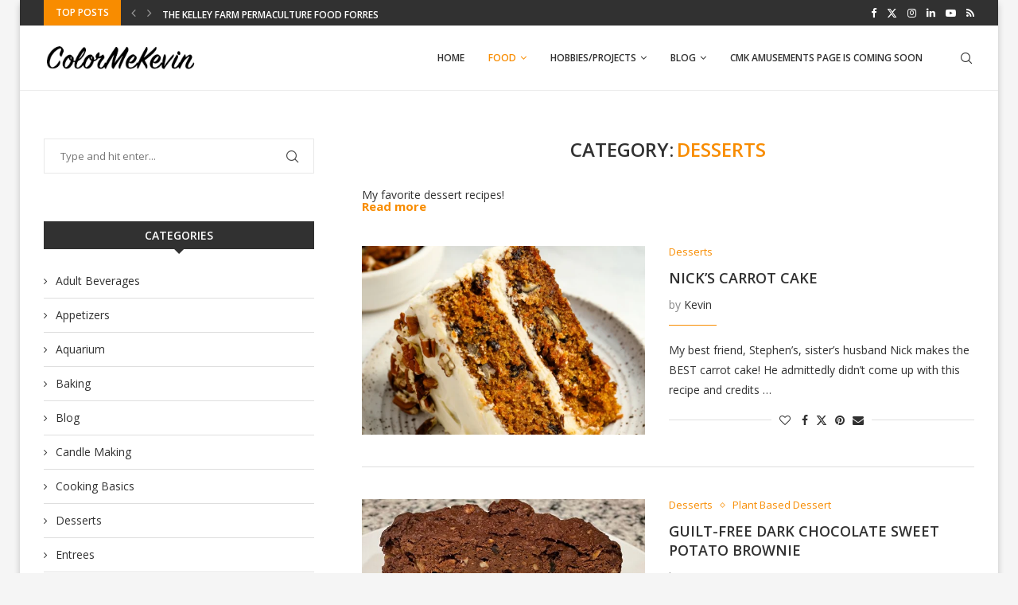

--- FILE ---
content_type: text/html; charset=UTF-8
request_url: https://colormekevin.com/category/food/food-recipes/dessert/
body_size: 21424
content:
<!DOCTYPE html>
<html lang="en-US">
<head>
    <meta charset="UTF-8">
    <meta http-equiv="X-UA-Compatible" content="IE=edge">
    <meta name="viewport" content="width=device-width, initial-scale=1">
    <link rel="profile" href="http://gmpg.org/xfn/11"/>
	        <link rel="shortcut icon" href="http://colormekevin.com/wp-content/uploads/2018/05/ColorMeKevin-Logo.png"
              type="image/x-icon"/>
        <link rel="apple-touch-icon" sizes="180x180" href="http://colormekevin.com/wp-content/uploads/2018/05/ColorMeKevin-Logo.png">
	    <link rel="alternate" type="application/rss+xml" title="ColorMeKevin.com RSS Feed"
          href="https://colormekevin.com/feed/"/>
    <link rel="alternate" type="application/atom+xml" title="ColorMeKevin.com Atom Feed"
          href="https://colormekevin.com/feed/atom/"/>
    <link rel="pingback" href="https://colormekevin.com/xmlrpc.php"/>
    <!--[if lt IE 9]>
	<script src="https://colormekevin.com/wp-content/themes/soledad/js/html5.js"></script>
	<![endif]-->
	<link rel='preconnect' href='https://fonts.googleapis.com' />
<link rel='preconnect' href='https://fonts.gstatic.com' />
<meta http-equiv='x-dns-prefetch-control' content='on'>
<link rel='dns-prefetch' href='//fonts.googleapis.com' />
<link rel='dns-prefetch' href='//fonts.gstatic.com' />
<link rel='dns-prefetch' href='//s.gravatar.com' />
<link rel='dns-prefetch' href='//www.google-analytics.com' />
<link rel='preload' as='image' href='http://colormekevin.com/wp-content/uploads/2021/03/CMK-Logo.png' type='image/png'>
<link rel='preload' as='font' href='https://colormekevin.com/wp-content/themes/soledad/fonts/fontawesome-webfont.woff2?v=4.7.0' type='font/woff2' crossorigin='anonymous' />
<link rel='preload' as='font' href='https://colormekevin.com/wp-content/themes/soledad/fonts/weathericons.woff2' type='font/woff2' crossorigin='anonymous' />
<link rel='preload' as='font' href='https://colormekevin.com/wp-content/plugins/penci-recipe/fonts/ficon.woff2' type='font/woff2' crossorigin='anonymous' />
		<style>.penci-library-modal-btn {margin-left: 5px;background: #33ad67;vertical-align: top;font-size: 0 !important;}.penci-library-modal-btn:before {content: '';width: 16px;height: 16px;background-image: url('https://colormekevin.com/wp-content/themes/soledad/images/penci-icon.png');background-position: center;background-size: contain;background-repeat: no-repeat;}#penci-library-modal .penci-elementor-template-library-template-name {text-align: right;flex: 1 0 0%;}</style>
	<meta name='robots' content='index, follow, max-image-preview:large, max-snippet:-1, max-video-preview:-1' />

	<!-- This site is optimized with the Yoast SEO plugin v21.7 - https://yoast.com/wordpress/plugins/seo/ -->
	<title>Desserts Archives - ColorMeKevin.com</title>
	<link rel="canonical" href="https://colormekevin.com/category/food/food-recipes/dessert/" />
	<meta property="og:locale" content="en_US" />
	<meta property="og:type" content="article" />
	<meta property="og:title" content="Desserts Archives - ColorMeKevin.com" />
	<meta property="og:description" content="My favorite dessert recipes!" />
	<meta property="og:url" content="https://colormekevin.com/category/food/food-recipes/dessert/" />
	<meta property="og:site_name" content="ColorMeKevin.com" />
	<meta name="twitter:card" content="summary_large_image" />
	<script type="application/ld+json" class="yoast-schema-graph">{"@context":"https://schema.org","@graph":[{"@type":"CollectionPage","@id":"https://colormekevin.com/category/food/food-recipes/dessert/","url":"https://colormekevin.com/category/food/food-recipes/dessert/","name":"Desserts Archives - ColorMeKevin.com","isPartOf":{"@id":"http://colormekevin.com/#website"},"primaryImageOfPage":{"@id":"https://colormekevin.com/category/food/food-recipes/dessert/#primaryimage"},"image":{"@id":"https://colormekevin.com/category/food/food-recipes/dessert/#primaryimage"},"thumbnailUrl":"https://colormekevin.com/wp-content/uploads/2024/12/carrot-cake.webp","breadcrumb":{"@id":"https://colormekevin.com/category/food/food-recipes/dessert/#breadcrumb"},"inLanguage":"en-US"},{"@type":"ImageObject","inLanguage":"en-US","@id":"https://colormekevin.com/category/food/food-recipes/dessert/#primaryimage","url":"https://colormekevin.com/wp-content/uploads/2024/12/carrot-cake.webp","contentUrl":"https://colormekevin.com/wp-content/uploads/2024/12/carrot-cake.webp","width":1489,"height":2000},{"@type":"BreadcrumbList","@id":"https://colormekevin.com/category/food/food-recipes/dessert/#breadcrumb","itemListElement":[{"@type":"ListItem","position":1,"name":"Home","item":"http://colormekevin.com/"},{"@type":"ListItem","position":2,"name":"Food","item":"http://colormekevin.com/category/food/"},{"@type":"ListItem","position":3,"name":"Food Recipes","item":"https://colormekevin.com/category/food/food-recipes/"},{"@type":"ListItem","position":4,"name":"Desserts"}]},{"@type":"WebSite","@id":"http://colormekevin.com/#website","url":"http://colormekevin.com/","name":"ColorMeKevin.com","description":"My recipes, hobbies, projects and more.","potentialAction":[{"@type":"SearchAction","target":{"@type":"EntryPoint","urlTemplate":"http://colormekevin.com/?s={search_term_string}"},"query-input":"required name=search_term_string"}],"inLanguage":"en-US"}]}</script>
	<!-- / Yoast SEO plugin. -->


<link rel='dns-prefetch' href='//fonts.googleapis.com' />
<link rel="alternate" type="application/rss+xml" title="ColorMeKevin.com &raquo; Feed" href="https://colormekevin.com/feed/" />
<link rel="alternate" type="application/rss+xml" title="ColorMeKevin.com &raquo; Comments Feed" href="https://colormekevin.com/comments/feed/" />
<link rel="alternate" type="application/rss+xml" title="ColorMeKevin.com &raquo; Desserts Category Feed" href="https://colormekevin.com/category/food/food-recipes/dessert/feed/" />
		<!-- This site uses the Google Analytics by MonsterInsights plugin v8.23.1 - Using Analytics tracking - https://www.monsterinsights.com/ -->
		<!-- Note: MonsterInsights is not currently configured on this site. The site owner needs to authenticate with Google Analytics in the MonsterInsights settings panel. -->
					<!-- No tracking code set -->
				<!-- / Google Analytics by MonsterInsights -->
		<script type="text/javascript">
/* <![CDATA[ */
window._wpemojiSettings = {"baseUrl":"https:\/\/s.w.org\/images\/core\/emoji\/14.0.0\/72x72\/","ext":".png","svgUrl":"https:\/\/s.w.org\/images\/core\/emoji\/14.0.0\/svg\/","svgExt":".svg","source":{"concatemoji":"https:\/\/colormekevin.com\/wp-includes\/js\/wp-emoji-release.min.js?ver=6.4.7"}};
/*! This file is auto-generated */
!function(i,n){var o,s,e;function c(e){try{var t={supportTests:e,timestamp:(new Date).valueOf()};sessionStorage.setItem(o,JSON.stringify(t))}catch(e){}}function p(e,t,n){e.clearRect(0,0,e.canvas.width,e.canvas.height),e.fillText(t,0,0);var t=new Uint32Array(e.getImageData(0,0,e.canvas.width,e.canvas.height).data),r=(e.clearRect(0,0,e.canvas.width,e.canvas.height),e.fillText(n,0,0),new Uint32Array(e.getImageData(0,0,e.canvas.width,e.canvas.height).data));return t.every(function(e,t){return e===r[t]})}function u(e,t,n){switch(t){case"flag":return n(e,"\ud83c\udff3\ufe0f\u200d\u26a7\ufe0f","\ud83c\udff3\ufe0f\u200b\u26a7\ufe0f")?!1:!n(e,"\ud83c\uddfa\ud83c\uddf3","\ud83c\uddfa\u200b\ud83c\uddf3")&&!n(e,"\ud83c\udff4\udb40\udc67\udb40\udc62\udb40\udc65\udb40\udc6e\udb40\udc67\udb40\udc7f","\ud83c\udff4\u200b\udb40\udc67\u200b\udb40\udc62\u200b\udb40\udc65\u200b\udb40\udc6e\u200b\udb40\udc67\u200b\udb40\udc7f");case"emoji":return!n(e,"\ud83e\udef1\ud83c\udffb\u200d\ud83e\udef2\ud83c\udfff","\ud83e\udef1\ud83c\udffb\u200b\ud83e\udef2\ud83c\udfff")}return!1}function f(e,t,n){var r="undefined"!=typeof WorkerGlobalScope&&self instanceof WorkerGlobalScope?new OffscreenCanvas(300,150):i.createElement("canvas"),a=r.getContext("2d",{willReadFrequently:!0}),o=(a.textBaseline="top",a.font="600 32px Arial",{});return e.forEach(function(e){o[e]=t(a,e,n)}),o}function t(e){var t=i.createElement("script");t.src=e,t.defer=!0,i.head.appendChild(t)}"undefined"!=typeof Promise&&(o="wpEmojiSettingsSupports",s=["flag","emoji"],n.supports={everything:!0,everythingExceptFlag:!0},e=new Promise(function(e){i.addEventListener("DOMContentLoaded",e,{once:!0})}),new Promise(function(t){var n=function(){try{var e=JSON.parse(sessionStorage.getItem(o));if("object"==typeof e&&"number"==typeof e.timestamp&&(new Date).valueOf()<e.timestamp+604800&&"object"==typeof e.supportTests)return e.supportTests}catch(e){}return null}();if(!n){if("undefined"!=typeof Worker&&"undefined"!=typeof OffscreenCanvas&&"undefined"!=typeof URL&&URL.createObjectURL&&"undefined"!=typeof Blob)try{var e="postMessage("+f.toString()+"("+[JSON.stringify(s),u.toString(),p.toString()].join(",")+"));",r=new Blob([e],{type:"text/javascript"}),a=new Worker(URL.createObjectURL(r),{name:"wpTestEmojiSupports"});return void(a.onmessage=function(e){c(n=e.data),a.terminate(),t(n)})}catch(e){}c(n=f(s,u,p))}t(n)}).then(function(e){for(var t in e)n.supports[t]=e[t],n.supports.everything=n.supports.everything&&n.supports[t],"flag"!==t&&(n.supports.everythingExceptFlag=n.supports.everythingExceptFlag&&n.supports[t]);n.supports.everythingExceptFlag=n.supports.everythingExceptFlag&&!n.supports.flag,n.DOMReady=!1,n.readyCallback=function(){n.DOMReady=!0}}).then(function(){return e}).then(function(){var e;n.supports.everything||(n.readyCallback(),(e=n.source||{}).concatemoji?t(e.concatemoji):e.wpemoji&&e.twemoji&&(t(e.twemoji),t(e.wpemoji)))}))}((window,document),window._wpemojiSettings);
/* ]]> */
</script>
<style id='wp-emoji-styles-inline-css' type='text/css'>

	img.wp-smiley, img.emoji {
		display: inline !important;
		border: none !important;
		box-shadow: none !important;
		height: 1em !important;
		width: 1em !important;
		margin: 0 0.07em !important;
		vertical-align: -0.1em !important;
		background: none !important;
		padding: 0 !important;
	}
</style>
<link rel='stylesheet' id='wp-block-library-css' href='https://colormekevin.com/wp-includes/css/dist/block-library/style.min.css?ver=6.4.7' type='text/css' media='all' />
<style id='wp-block-library-theme-inline-css' type='text/css'>
.wp-block-audio figcaption{color:#555;font-size:13px;text-align:center}.is-dark-theme .wp-block-audio figcaption{color:hsla(0,0%,100%,.65)}.wp-block-audio{margin:0 0 1em}.wp-block-code{border:1px solid #ccc;border-radius:4px;font-family:Menlo,Consolas,monaco,monospace;padding:.8em 1em}.wp-block-embed figcaption{color:#555;font-size:13px;text-align:center}.is-dark-theme .wp-block-embed figcaption{color:hsla(0,0%,100%,.65)}.wp-block-embed{margin:0 0 1em}.blocks-gallery-caption{color:#555;font-size:13px;text-align:center}.is-dark-theme .blocks-gallery-caption{color:hsla(0,0%,100%,.65)}.wp-block-image figcaption{color:#555;font-size:13px;text-align:center}.is-dark-theme .wp-block-image figcaption{color:hsla(0,0%,100%,.65)}.wp-block-image{margin:0 0 1em}.wp-block-pullquote{border-bottom:4px solid;border-top:4px solid;color:currentColor;margin-bottom:1.75em}.wp-block-pullquote cite,.wp-block-pullquote footer,.wp-block-pullquote__citation{color:currentColor;font-size:.8125em;font-style:normal;text-transform:uppercase}.wp-block-quote{border-left:.25em solid;margin:0 0 1.75em;padding-left:1em}.wp-block-quote cite,.wp-block-quote footer{color:currentColor;font-size:.8125em;font-style:normal;position:relative}.wp-block-quote.has-text-align-right{border-left:none;border-right:.25em solid;padding-left:0;padding-right:1em}.wp-block-quote.has-text-align-center{border:none;padding-left:0}.wp-block-quote.is-large,.wp-block-quote.is-style-large,.wp-block-quote.is-style-plain{border:none}.wp-block-search .wp-block-search__label{font-weight:700}.wp-block-search__button{border:1px solid #ccc;padding:.375em .625em}:where(.wp-block-group.has-background){padding:1.25em 2.375em}.wp-block-separator.has-css-opacity{opacity:.4}.wp-block-separator{border:none;border-bottom:2px solid;margin-left:auto;margin-right:auto}.wp-block-separator.has-alpha-channel-opacity{opacity:1}.wp-block-separator:not(.is-style-wide):not(.is-style-dots){width:100px}.wp-block-separator.has-background:not(.is-style-dots){border-bottom:none;height:1px}.wp-block-separator.has-background:not(.is-style-wide):not(.is-style-dots){height:2px}.wp-block-table{margin:0 0 1em}.wp-block-table td,.wp-block-table th{word-break:normal}.wp-block-table figcaption{color:#555;font-size:13px;text-align:center}.is-dark-theme .wp-block-table figcaption{color:hsla(0,0%,100%,.65)}.wp-block-video figcaption{color:#555;font-size:13px;text-align:center}.is-dark-theme .wp-block-video figcaption{color:hsla(0,0%,100%,.65)}.wp-block-video{margin:0 0 1em}.wp-block-template-part.has-background{margin-bottom:0;margin-top:0;padding:1.25em 2.375em}
</style>
<style id='classic-theme-styles-inline-css' type='text/css'>
/*! This file is auto-generated */
.wp-block-button__link{color:#fff;background-color:#32373c;border-radius:9999px;box-shadow:none;text-decoration:none;padding:calc(.667em + 2px) calc(1.333em + 2px);font-size:1.125em}.wp-block-file__button{background:#32373c;color:#fff;text-decoration:none}
</style>
<style id='global-styles-inline-css' type='text/css'>
body{--wp--preset--color--black: #000000;--wp--preset--color--cyan-bluish-gray: #abb8c3;--wp--preset--color--white: #ffffff;--wp--preset--color--pale-pink: #f78da7;--wp--preset--color--vivid-red: #cf2e2e;--wp--preset--color--luminous-vivid-orange: #ff6900;--wp--preset--color--luminous-vivid-amber: #fcb900;--wp--preset--color--light-green-cyan: #7bdcb5;--wp--preset--color--vivid-green-cyan: #00d084;--wp--preset--color--pale-cyan-blue: #8ed1fc;--wp--preset--color--vivid-cyan-blue: #0693e3;--wp--preset--color--vivid-purple: #9b51e0;--wp--preset--gradient--vivid-cyan-blue-to-vivid-purple: linear-gradient(135deg,rgba(6,147,227,1) 0%,rgb(155,81,224) 100%);--wp--preset--gradient--light-green-cyan-to-vivid-green-cyan: linear-gradient(135deg,rgb(122,220,180) 0%,rgb(0,208,130) 100%);--wp--preset--gradient--luminous-vivid-amber-to-luminous-vivid-orange: linear-gradient(135deg,rgba(252,185,0,1) 0%,rgba(255,105,0,1) 100%);--wp--preset--gradient--luminous-vivid-orange-to-vivid-red: linear-gradient(135deg,rgba(255,105,0,1) 0%,rgb(207,46,46) 100%);--wp--preset--gradient--very-light-gray-to-cyan-bluish-gray: linear-gradient(135deg,rgb(238,238,238) 0%,rgb(169,184,195) 100%);--wp--preset--gradient--cool-to-warm-spectrum: linear-gradient(135deg,rgb(74,234,220) 0%,rgb(151,120,209) 20%,rgb(207,42,186) 40%,rgb(238,44,130) 60%,rgb(251,105,98) 80%,rgb(254,248,76) 100%);--wp--preset--gradient--blush-light-purple: linear-gradient(135deg,rgb(255,206,236) 0%,rgb(152,150,240) 100%);--wp--preset--gradient--blush-bordeaux: linear-gradient(135deg,rgb(254,205,165) 0%,rgb(254,45,45) 50%,rgb(107,0,62) 100%);--wp--preset--gradient--luminous-dusk: linear-gradient(135deg,rgb(255,203,112) 0%,rgb(199,81,192) 50%,rgb(65,88,208) 100%);--wp--preset--gradient--pale-ocean: linear-gradient(135deg,rgb(255,245,203) 0%,rgb(182,227,212) 50%,rgb(51,167,181) 100%);--wp--preset--gradient--electric-grass: linear-gradient(135deg,rgb(202,248,128) 0%,rgb(113,206,126) 100%);--wp--preset--gradient--midnight: linear-gradient(135deg,rgb(2,3,129) 0%,rgb(40,116,252) 100%);--wp--preset--font-size--small: 12px;--wp--preset--font-size--medium: 20px;--wp--preset--font-size--large: 32px;--wp--preset--font-size--x-large: 42px;--wp--preset--font-size--normal: 14px;--wp--preset--font-size--huge: 42px;--wp--preset--spacing--20: 0.44rem;--wp--preset--spacing--30: 0.67rem;--wp--preset--spacing--40: 1rem;--wp--preset--spacing--50: 1.5rem;--wp--preset--spacing--60: 2.25rem;--wp--preset--spacing--70: 3.38rem;--wp--preset--spacing--80: 5.06rem;--wp--preset--shadow--natural: 6px 6px 9px rgba(0, 0, 0, 0.2);--wp--preset--shadow--deep: 12px 12px 50px rgba(0, 0, 0, 0.4);--wp--preset--shadow--sharp: 6px 6px 0px rgba(0, 0, 0, 0.2);--wp--preset--shadow--outlined: 6px 6px 0px -3px rgba(255, 255, 255, 1), 6px 6px rgba(0, 0, 0, 1);--wp--preset--shadow--crisp: 6px 6px 0px rgba(0, 0, 0, 1);}:where(.is-layout-flex){gap: 0.5em;}:where(.is-layout-grid){gap: 0.5em;}body .is-layout-flow > .alignleft{float: left;margin-inline-start: 0;margin-inline-end: 2em;}body .is-layout-flow > .alignright{float: right;margin-inline-start: 2em;margin-inline-end: 0;}body .is-layout-flow > .aligncenter{margin-left: auto !important;margin-right: auto !important;}body .is-layout-constrained > .alignleft{float: left;margin-inline-start: 0;margin-inline-end: 2em;}body .is-layout-constrained > .alignright{float: right;margin-inline-start: 2em;margin-inline-end: 0;}body .is-layout-constrained > .aligncenter{margin-left: auto !important;margin-right: auto !important;}body .is-layout-constrained > :where(:not(.alignleft):not(.alignright):not(.alignfull)){max-width: var(--wp--style--global--content-size);margin-left: auto !important;margin-right: auto !important;}body .is-layout-constrained > .alignwide{max-width: var(--wp--style--global--wide-size);}body .is-layout-flex{display: flex;}body .is-layout-flex{flex-wrap: wrap;align-items: center;}body .is-layout-flex > *{margin: 0;}body .is-layout-grid{display: grid;}body .is-layout-grid > *{margin: 0;}:where(.wp-block-columns.is-layout-flex){gap: 2em;}:where(.wp-block-columns.is-layout-grid){gap: 2em;}:where(.wp-block-post-template.is-layout-flex){gap: 1.25em;}:where(.wp-block-post-template.is-layout-grid){gap: 1.25em;}.has-black-color{color: var(--wp--preset--color--black) !important;}.has-cyan-bluish-gray-color{color: var(--wp--preset--color--cyan-bluish-gray) !important;}.has-white-color{color: var(--wp--preset--color--white) !important;}.has-pale-pink-color{color: var(--wp--preset--color--pale-pink) !important;}.has-vivid-red-color{color: var(--wp--preset--color--vivid-red) !important;}.has-luminous-vivid-orange-color{color: var(--wp--preset--color--luminous-vivid-orange) !important;}.has-luminous-vivid-amber-color{color: var(--wp--preset--color--luminous-vivid-amber) !important;}.has-light-green-cyan-color{color: var(--wp--preset--color--light-green-cyan) !important;}.has-vivid-green-cyan-color{color: var(--wp--preset--color--vivid-green-cyan) !important;}.has-pale-cyan-blue-color{color: var(--wp--preset--color--pale-cyan-blue) !important;}.has-vivid-cyan-blue-color{color: var(--wp--preset--color--vivid-cyan-blue) !important;}.has-vivid-purple-color{color: var(--wp--preset--color--vivid-purple) !important;}.has-black-background-color{background-color: var(--wp--preset--color--black) !important;}.has-cyan-bluish-gray-background-color{background-color: var(--wp--preset--color--cyan-bluish-gray) !important;}.has-white-background-color{background-color: var(--wp--preset--color--white) !important;}.has-pale-pink-background-color{background-color: var(--wp--preset--color--pale-pink) !important;}.has-vivid-red-background-color{background-color: var(--wp--preset--color--vivid-red) !important;}.has-luminous-vivid-orange-background-color{background-color: var(--wp--preset--color--luminous-vivid-orange) !important;}.has-luminous-vivid-amber-background-color{background-color: var(--wp--preset--color--luminous-vivid-amber) !important;}.has-light-green-cyan-background-color{background-color: var(--wp--preset--color--light-green-cyan) !important;}.has-vivid-green-cyan-background-color{background-color: var(--wp--preset--color--vivid-green-cyan) !important;}.has-pale-cyan-blue-background-color{background-color: var(--wp--preset--color--pale-cyan-blue) !important;}.has-vivid-cyan-blue-background-color{background-color: var(--wp--preset--color--vivid-cyan-blue) !important;}.has-vivid-purple-background-color{background-color: var(--wp--preset--color--vivid-purple) !important;}.has-black-border-color{border-color: var(--wp--preset--color--black) !important;}.has-cyan-bluish-gray-border-color{border-color: var(--wp--preset--color--cyan-bluish-gray) !important;}.has-white-border-color{border-color: var(--wp--preset--color--white) !important;}.has-pale-pink-border-color{border-color: var(--wp--preset--color--pale-pink) !important;}.has-vivid-red-border-color{border-color: var(--wp--preset--color--vivid-red) !important;}.has-luminous-vivid-orange-border-color{border-color: var(--wp--preset--color--luminous-vivid-orange) !important;}.has-luminous-vivid-amber-border-color{border-color: var(--wp--preset--color--luminous-vivid-amber) !important;}.has-light-green-cyan-border-color{border-color: var(--wp--preset--color--light-green-cyan) !important;}.has-vivid-green-cyan-border-color{border-color: var(--wp--preset--color--vivid-green-cyan) !important;}.has-pale-cyan-blue-border-color{border-color: var(--wp--preset--color--pale-cyan-blue) !important;}.has-vivid-cyan-blue-border-color{border-color: var(--wp--preset--color--vivid-cyan-blue) !important;}.has-vivid-purple-border-color{border-color: var(--wp--preset--color--vivid-purple) !important;}.has-vivid-cyan-blue-to-vivid-purple-gradient-background{background: var(--wp--preset--gradient--vivid-cyan-blue-to-vivid-purple) !important;}.has-light-green-cyan-to-vivid-green-cyan-gradient-background{background: var(--wp--preset--gradient--light-green-cyan-to-vivid-green-cyan) !important;}.has-luminous-vivid-amber-to-luminous-vivid-orange-gradient-background{background: var(--wp--preset--gradient--luminous-vivid-amber-to-luminous-vivid-orange) !important;}.has-luminous-vivid-orange-to-vivid-red-gradient-background{background: var(--wp--preset--gradient--luminous-vivid-orange-to-vivid-red) !important;}.has-very-light-gray-to-cyan-bluish-gray-gradient-background{background: var(--wp--preset--gradient--very-light-gray-to-cyan-bluish-gray) !important;}.has-cool-to-warm-spectrum-gradient-background{background: var(--wp--preset--gradient--cool-to-warm-spectrum) !important;}.has-blush-light-purple-gradient-background{background: var(--wp--preset--gradient--blush-light-purple) !important;}.has-blush-bordeaux-gradient-background{background: var(--wp--preset--gradient--blush-bordeaux) !important;}.has-luminous-dusk-gradient-background{background: var(--wp--preset--gradient--luminous-dusk) !important;}.has-pale-ocean-gradient-background{background: var(--wp--preset--gradient--pale-ocean) !important;}.has-electric-grass-gradient-background{background: var(--wp--preset--gradient--electric-grass) !important;}.has-midnight-gradient-background{background: var(--wp--preset--gradient--midnight) !important;}.has-small-font-size{font-size: var(--wp--preset--font-size--small) !important;}.has-medium-font-size{font-size: var(--wp--preset--font-size--medium) !important;}.has-large-font-size{font-size: var(--wp--preset--font-size--large) !important;}.has-x-large-font-size{font-size: var(--wp--preset--font-size--x-large) !important;}
.wp-block-navigation a:where(:not(.wp-element-button)){color: inherit;}
:where(.wp-block-post-template.is-layout-flex){gap: 1.25em;}:where(.wp-block-post-template.is-layout-grid){gap: 1.25em;}
:where(.wp-block-columns.is-layout-flex){gap: 2em;}:where(.wp-block-columns.is-layout-grid){gap: 2em;}
.wp-block-pullquote{font-size: 1.5em;line-height: 1.6;}
</style>
<link rel='stylesheet' id='contact-form-7-css' href='https://colormekevin.com/wp-content/plugins/contact-form-7/includes/css/styles.css?ver=5.8.5' type='text/css' media='all' />
<link rel='stylesheet' id='penci-oswald-css' href='//fonts.googleapis.com/css?family=Oswald%3A400&#038;display=swap&#038;ver=6.4.7' type='text/css' media='all' />
<link rel="preload" as="style" onload="this.rel='stylesheet'" id="penci-fonts-css" href="https://fonts.googleapis.com/css?family=Open+Sans%3A300%2C300italic%2C400%2C400italic%2C500%2C500italic%2C600%2C600italic%2C700%2C700italic%2C800%2C800italic%26subset%3Dlatin%2Ccyrillic%2Ccyrillic-ext%2Cgreek%2Cgreek-ext%2Clatin-ext&#038;display=swap&#038;ver=8.4.3" type="text/css" media="all">
<noscript><link id="penci-fonts-css" rel="stylesheet" href="https://fonts.googleapis.com/css?family=Open+Sans%3A300%2C300italic%2C400%2C400italic%2C500%2C500italic%2C600%2C600italic%2C700%2C700italic%2C800%2C800italic%26subset%3Dlatin%2Ccyrillic%2Ccyrillic-ext%2Cgreek%2Cgreek-ext%2Clatin-ext&#038;display=swap&#038;ver=8.4.3"></noscript>
<link rel='stylesheet' id='penci-main-style-css' href='https://colormekevin.com/wp-content/themes/soledad/main.css?ver=8.4.3' type='text/css' media='all' />
<link rel='stylesheet' id='penci-font-awesomeold-css' href='https://colormekevin.com/wp-content/themes/soledad/css/font-awesome.4.7.0.swap.min.css?ver=4.7.0' type='text/css' media='all' />
<link rel='stylesheet' id='penci_icon-css' href='https://colormekevin.com/wp-content/themes/soledad/css/penci-icon.css?ver=8.4.3' type='text/css' media='all' />
<link rel='stylesheet' id='penci_style-css' href='https://colormekevin.com/wp-content/themes/soledad/style.css?ver=8.4.3' type='text/css' media='all' />
<link rel='stylesheet' id='penci_social_counter-css' href='https://colormekevin.com/wp-content/themes/soledad/css/social-counter.css?ver=8.4.3' type='text/css' media='all' />
<link rel='stylesheet' id='elementor-icons-css' href='https://colormekevin.com/wp-content/plugins/elementor/assets/lib/eicons/css/elementor-icons.min.css?ver=5.25.0' type='text/css' media='all' />
<link rel='stylesheet' id='elementor-frontend-css' href='https://colormekevin.com/wp-content/plugins/elementor/assets/css/frontend.min.css?ver=3.18.3' type='text/css' media='all' />
<link rel='stylesheet' id='swiper-css' href='https://colormekevin.com/wp-content/plugins/elementor/assets/lib/swiper/css/swiper.min.css?ver=5.3.6' type='text/css' media='all' />
<link rel='stylesheet' id='elementor-post-1273-css' href='https://colormekevin.com/wp-content/uploads/elementor/css/post-1273.css?ver=1704426032' type='text/css' media='all' />
<link rel='stylesheet' id='elementor-global-css' href='https://colormekevin.com/wp-content/uploads/elementor/css/global.css?ver=1704426033' type='text/css' media='all' />
<link rel='stylesheet' id='penci-recipe-css-css' href='https://colormekevin.com/wp-content/plugins/penci-recipe/css/recipe.css?ver=2.9' type='text/css' media='all' />
<link rel='stylesheet' id='google-fonts-1-css' href='https://fonts.googleapis.com/css?family=Roboto%3A100%2C100italic%2C200%2C200italic%2C300%2C300italic%2C400%2C400italic%2C500%2C500italic%2C600%2C600italic%2C700%2C700italic%2C800%2C800italic%2C900%2C900italic%7CRoboto+Slab%3A100%2C100italic%2C200%2C200italic%2C300%2C300italic%2C400%2C400italic%2C500%2C500italic%2C600%2C600italic%2C700%2C700italic%2C800%2C800italic%2C900%2C900italic&#038;display=auto&#038;ver=6.4.7' type='text/css' media='all' />
<link rel="preconnect" href="https://fonts.gstatic.com/" crossorigin><script type="text/javascript" src="https://colormekevin.com/wp-includes/js/jquery/jquery.min.js?ver=3.7.1" id="jquery-core-js"></script>
<script type="text/javascript" src="https://colormekevin.com/wp-includes/js/jquery/jquery-migrate.min.js?ver=3.4.1" id="jquery-migrate-js"></script>
<link rel="https://api.w.org/" href="https://colormekevin.com/wp-json/" /><link rel="alternate" type="application/json" href="https://colormekevin.com/wp-json/wp/v2/categories/5" /><link rel="EditURI" type="application/rsd+xml" title="RSD" href="https://colormekevin.com/xmlrpc.php?rsd" />
<meta name="generator" content="WordPress 6.4.7" />
	<style type="text/css">
				.penci-recipe-tagged .prt-icon span, .penci-recipe-action-buttons .penci-recipe-button:hover{ background-color:#f88c00; }																																																																																															</style>
	<style type="text/css">
																											</style>
<script>var portfolioDataJs = portfolioDataJs || [];</script><style id="penci-custom-style" type="text/css">body{ --pcbg-cl: #fff; --pctext-cl: #313131; --pcborder-cl: #dedede; --pcheading-cl: #313131; --pcmeta-cl: #888888; --pcaccent-cl: #6eb48c; --pcbody-font: 'PT Serif', serif; --pchead-font: 'Raleway', sans-serif; --pchead-wei: bold; --pcava_bdr:10px; } .single.penci-body-single-style-5 #header, .single.penci-body-single-style-6 #header, .single.penci-body-single-style-10 #header, .single.penci-body-single-style-5 .pc-wrapbuilder-header, .single.penci-body-single-style-6 .pc-wrapbuilder-header, .single.penci-body-single-style-10 .pc-wrapbuilder-header { --pchd-mg: 40px; } .fluid-width-video-wrapper > div { position: absolute; left: 0; right: 0; top: 0; width: 100%; height: 100%; } .yt-video-place { position: relative; text-align: center; } .yt-video-place.embed-responsive .start-video { display: block; top: 0; left: 0; bottom: 0; right: 0; position: absolute; transform: none; } .yt-video-place.embed-responsive .start-video img { margin: 0; padding: 0; top: 50%; display: inline-block; position: absolute; left: 50%; transform: translate(-50%, -50%); width: 68px; height: auto; } .mfp-bg { top: 0; left: 0; width: 100%; height: 100%; z-index: 9999999; overflow: hidden; position: fixed; background: #0b0b0b; opacity: .8; filter: alpha(opacity=80) } .mfp-wrap { top: 0; left: 0; width: 100%; height: 100%; z-index: 9999999; position: fixed; outline: none !important; -webkit-backface-visibility: hidden } body { --pchead-font: 'Open Sans', sans-serif; } body { --pcbody-font: 'Open Sans', sans-serif; } p{ line-height: 1.8; } .penci-hide-tagupdated{ display: none !important; } body { --pchead-wei: 600; } .featured-area .penci-image-holder, .featured-area .penci-slider4-overlay, .featured-area .penci-slide-overlay .overlay-link, .featured-style-29 .featured-slider-overlay, .penci-slider38-overlay{ border-radius: ; -webkit-border-radius: ; } .penci-featured-content-right:before{ border-top-right-radius: ; border-bottom-right-radius: ; } .penci-flat-overlay .penci-slide-overlay .penci-mag-featured-content:before{ border-bottom-left-radius: ; border-bottom-right-radius: ; } .container-single .post-image{ border-radius: ; -webkit-border-radius: ; } .penci-mega-thumbnail .penci-image-holder{ border-radius: ; -webkit-border-radius: ; } body.penci-body-boxed { background-image: url(http://209.188.80.82/wp-content/uploads/2016/12/notebook.png); } body.penci-body-boxed { background-repeat:repeat; } body.penci-body-boxed { background-attachment:scroll; } body.penci-body-boxed { background-size:auto; } #header .inner-header .container { padding:60px 0; } body{ --pcaccent-cl: #f88c00; } .penci-menuhbg-toggle:hover .lines-button:after, .penci-menuhbg-toggle:hover .penci-lines:before, .penci-menuhbg-toggle:hover .penci-lines:after,.tags-share-box.tags-share-box-s2 .post-share-plike,.penci-video_playlist .penci-playlist-title,.pencisc-column-2.penci-video_playlist .penci-video-nav .playlist-panel-item, .pencisc-column-1.penci-video_playlist .penci-video-nav .playlist-panel-item,.penci-video_playlist .penci-custom-scroll::-webkit-scrollbar-thumb, .pencisc-button, .post-entry .pencisc-button, .penci-dropcap-box, .penci-dropcap-circle, .penci-login-register input[type="submit"]:hover, .penci-ld .penci-ldin:before, .penci-ldspinner > div{ background: #f88c00; } a, .post-entry .penci-portfolio-filter ul li a:hover, .penci-portfolio-filter ul li a:hover, .penci-portfolio-filter ul li.active a, .post-entry .penci-portfolio-filter ul li.active a, .penci-countdown .countdown-amount, .archive-box h1, .post-entry a, .container.penci-breadcrumb span a:hover,.container.penci-breadcrumb a:hover, .post-entry blockquote:before, .post-entry blockquote cite, .post-entry blockquote .author, .wpb_text_column blockquote:before, .wpb_text_column blockquote cite, .wpb_text_column blockquote .author, .penci-pagination a:hover, ul.penci-topbar-menu > li a:hover, div.penci-topbar-menu > ul > li a:hover, .penci-recipe-heading a.penci-recipe-print,.penci-review-metas .penci-review-btnbuy, .main-nav-social a:hover, .widget-social .remove-circle a:hover i, .penci-recipe-index .cat > a.penci-cat-name, #bbpress-forums li.bbp-body ul.forum li.bbp-forum-info a:hover, #bbpress-forums li.bbp-body ul.topic li.bbp-topic-title a:hover, #bbpress-forums li.bbp-body ul.forum li.bbp-forum-info .bbp-forum-content a, #bbpress-forums li.bbp-body ul.topic p.bbp-topic-meta a, #bbpress-forums .bbp-breadcrumb a:hover, #bbpress-forums .bbp-forum-freshness a:hover, #bbpress-forums .bbp-topic-freshness a:hover, #buddypress ul.item-list li div.item-title a, #buddypress ul.item-list li h4 a, #buddypress .activity-header a:first-child, #buddypress .comment-meta a:first-child, #buddypress .acomment-meta a:first-child, div.bbp-template-notice a:hover, .penci-menu-hbg .menu li a .indicator:hover, .penci-menu-hbg .menu li a:hover, #sidebar-nav .menu li a:hover, .penci-rlt-popup .rltpopup-meta .rltpopup-title:hover, .penci-video_playlist .penci-video-playlist-item .penci-video-title:hover, .penci_list_shortcode li:before, .penci-dropcap-box-outline, .penci-dropcap-circle-outline, .penci-dropcap-regular, .penci-dropcap-bold{ color: #f88c00; } .penci-home-popular-post ul.slick-dots li button:hover, .penci-home-popular-post ul.slick-dots li.slick-active button, .post-entry blockquote .author span:after, .error-image:after, .error-404 .go-back-home a:after, .penci-header-signup-form, .woocommerce span.onsale, .woocommerce #respond input#submit:hover, .woocommerce a.button:hover, .woocommerce button.button:hover, .woocommerce input.button:hover, .woocommerce nav.woocommerce-pagination ul li span.current, .woocommerce div.product .entry-summary div[itemprop="description"]:before, .woocommerce div.product .entry-summary div[itemprop="description"] blockquote .author span:after, .woocommerce div.product .woocommerce-tabs #tab-description blockquote .author span:after, .woocommerce #respond input#submit.alt:hover, .woocommerce a.button.alt:hover, .woocommerce button.button.alt:hover, .woocommerce input.button.alt:hover, .pcheader-icon.shoping-cart-icon > a > span, #penci-demobar .buy-button, #penci-demobar .buy-button:hover, .penci-recipe-heading a.penci-recipe-print:hover,.penci-review-metas .penci-review-btnbuy:hover, .penci-review-process span, .penci-review-score-total, #navigation.menu-style-2 ul.menu ul.sub-menu:before, #navigation.menu-style-2 .menu ul ul.sub-menu:before, .penci-go-to-top-floating, .post-entry.blockquote-style-2 blockquote:before, #bbpress-forums #bbp-search-form .button, #bbpress-forums #bbp-search-form .button:hover, .wrapper-boxed .bbp-pagination-links span.current, #bbpress-forums #bbp_reply_submit:hover, #bbpress-forums #bbp_topic_submit:hover,#main .bbp-login-form .bbp-submit-wrapper button[type="submit"]:hover, #buddypress .dir-search input[type=submit], #buddypress .groups-members-search input[type=submit], #buddypress button:hover, #buddypress a.button:hover, #buddypress a.button:focus, #buddypress input[type=button]:hover, #buddypress input[type=reset]:hover, #buddypress ul.button-nav li a:hover, #buddypress ul.button-nav li.current a, #buddypress div.generic-button a:hover, #buddypress .comment-reply-link:hover, #buddypress input[type=submit]:hover, #buddypress div.pagination .pagination-links .current, #buddypress div.item-list-tabs ul li.selected a, #buddypress div.item-list-tabs ul li.current a, #buddypress div.item-list-tabs ul li a:hover, #buddypress table.notifications thead tr, #buddypress table.notifications-settings thead tr, #buddypress table.profile-settings thead tr, #buddypress table.profile-fields thead tr, #buddypress table.wp-profile-fields thead tr, #buddypress table.messages-notices thead tr, #buddypress table.forum thead tr, #buddypress input[type=submit] { background-color: #f88c00; } .penci-pagination ul.page-numbers li span.current, #comments_pagination span { color: #fff; background: #f88c00; border-color: #f88c00; } .footer-instagram h4.footer-instagram-title > span:before, .woocommerce nav.woocommerce-pagination ul li span.current, .penci-pagination.penci-ajax-more a.penci-ajax-more-button:hover, .penci-recipe-heading a.penci-recipe-print:hover,.penci-review-metas .penci-review-btnbuy:hover, .home-featured-cat-content.style-14 .magcat-padding:before, .wrapper-boxed .bbp-pagination-links span.current, #buddypress .dir-search input[type=submit], #buddypress .groups-members-search input[type=submit], #buddypress button:hover, #buddypress a.button:hover, #buddypress a.button:focus, #buddypress input[type=button]:hover, #buddypress input[type=reset]:hover, #buddypress ul.button-nav li a:hover, #buddypress ul.button-nav li.current a, #buddypress div.generic-button a:hover, #buddypress .comment-reply-link:hover, #buddypress input[type=submit]:hover, #buddypress div.pagination .pagination-links .current, #buddypress input[type=submit], form.pc-searchform.penci-hbg-search-form input.search-input:hover, form.pc-searchform.penci-hbg-search-form input.search-input:focus, .penci-dropcap-box-outline, .penci-dropcap-circle-outline { border-color: #f88c00; } .woocommerce .woocommerce-error, .woocommerce .woocommerce-info, .woocommerce .woocommerce-message { border-top-color: #f88c00; } .penci-slider ol.penci-control-nav li a.penci-active, .penci-slider ol.penci-control-nav li a:hover, .penci-related-carousel .owl-dot.active span, .penci-owl-carousel-slider .owl-dot.active span{ border-color: #f88c00; background-color: #f88c00; } .woocommerce .woocommerce-message:before, .woocommerce form.checkout table.shop_table .order-total .amount, .woocommerce ul.products li.product .price ins, .woocommerce ul.products li.product .price, .woocommerce div.product p.price ins, .woocommerce div.product span.price ins, .woocommerce div.product p.price, .woocommerce div.product .entry-summary div[itemprop="description"] blockquote:before, .woocommerce div.product .woocommerce-tabs #tab-description blockquote:before, .woocommerce div.product .entry-summary div[itemprop="description"] blockquote cite, .woocommerce div.product .entry-summary div[itemprop="description"] blockquote .author, .woocommerce div.product .woocommerce-tabs #tab-description blockquote cite, .woocommerce div.product .woocommerce-tabs #tab-description blockquote .author, .woocommerce div.product .product_meta > span a:hover, .woocommerce div.product .woocommerce-tabs ul.tabs li.active, .woocommerce ul.cart_list li .amount, .woocommerce ul.product_list_widget li .amount, .woocommerce table.shop_table td.product-name a:hover, .woocommerce table.shop_table td.product-price span, .woocommerce table.shop_table td.product-subtotal span, .woocommerce-cart .cart-collaterals .cart_totals table td .amount, .woocommerce .woocommerce-info:before, .woocommerce div.product span.price, .penci-container-inside.penci-breadcrumb span a:hover,.penci-container-inside.penci-breadcrumb a:hover { color: #f88c00; } .standard-content .penci-more-link.penci-more-link-button a.more-link, .penci-readmore-btn.penci-btn-make-button a, .penci-featured-cat-seemore.penci-btn-make-button a{ background-color: #f88c00; color: #fff; } .penci-vernav-toggle:before{ border-top-color: #f88c00; color: #fff; } .headline-title { background-color: #f88c00; } .headline-title.nticker-style-2:after, .headline-title.nticker-style-4:after{ border-color: #f88c00; } a.penci-topbar-post-title { color: #ffffff; } a.penci-topbar-post-title:hover { color: #f88c00; } .penci-topbar-social a:hover { color: #f88c00; } #penci-login-popup:before{ opacity: ; } #header .inner-header { background-color: #ffffff; background-image: none; } #navigation .menu > li > a, #navigation .menu .sub-menu li a { color: #313131; } #navigation .menu > li > a:hover, #navigation .menu li.current-menu-item > a, #navigation .menu > li.current_page_item > a, #navigation .menu > li:hover > a, #navigation .menu > li.current-menu-ancestor > a, #navigation .menu > li.current-menu-item > a, #navigation .menu .sub-menu li a:hover, #navigation .menu .sub-menu li.current-menu-item > a, #navigation .sub-menu li:hover > a { color: #f88c00; } #navigation ul.menu > li > a:before, #navigation .menu > ul > li > a:before { background: #f88c00; } #navigation .penci-megamenu .penci-mega-child-categories, #navigation.menu-style-2 .penci-megamenu .penci-mega-child-categories a.cat-active { background-color: #ffffff; } #navigation .penci-megamenu .penci-mega-child-categories a.cat-active, #navigation .menu .penci-megamenu .penci-mega-child-categories a:hover, #navigation .menu .penci-megamenu .penci-mega-latest-posts .penci-mega-post a:hover { color: #f88c00; } #navigation .penci-megamenu .penci-mega-thumbnail .mega-cat-name { background: #f88c00; } #navigation .penci-megamenu .post-mega-title a, .pc-builder-element .navigation .penci-megamenu .penci-content-megamenu .penci-mega-latest-posts .penci-mega-post .post-mega-title a{ font-size:13px; } #navigation .penci-megamenu .post-mega-title a, .pc-builder-element .navigation .penci-megamenu .penci-content-megamenu .penci-mega-latest-posts .penci-mega-post .post-mega-title a{ text-transform: none; } .header-slogan .header-slogan-text { color: #313131; } .header-slogan .header-slogan-text:before, .header-slogan .header-slogan-text:after { background: #dedede; } #navigation .menu .sub-menu li a:hover, #navigation .menu .sub-menu li.current-menu-item > a, #navigation .sub-menu li:hover > a { color: #f88c00; } .penci-header-signup-form { padding-top: px; padding-bottom: px; } .header-social a i, .main-nav-social a { color: #313131; } .header-social a:hover i, .main-nav-social a:hover, .penci-menuhbg-toggle:hover .lines-button:after, .penci-menuhbg-toggle:hover .penci-lines:before, .penci-menuhbg-toggle:hover .penci-lines:after { color: #f88c00; } #sidebar-nav .menu li a:hover, .header-social.sidebar-nav-social a:hover i, #sidebar-nav .menu li a .indicator:hover, #sidebar-nav .menu .sub-menu li a .indicator:hover{ color: #f88c00; } #sidebar-nav-logo:before{ background-color: #f88c00; } .penci-slide-overlay .overlay-link, .penci-slider38-overlay, .penci-flat-overlay .penci-slide-overlay .penci-mag-featured-content:before { opacity: ; } .penci-item-mag:hover .penci-slide-overlay .overlay-link, .featured-style-38 .item:hover .penci-slider38-overlay, .penci-flat-overlay .penci-item-mag:hover .penci-slide-overlay .penci-mag-featured-content:before { opacity: ; } .penci-featured-content .featured-slider-overlay { opacity: ; } .penci-featured-content .feat-text .featured-cat a, .penci-mag-featured-content .cat > a.penci-cat-name, .featured-style-35 .cat > a.penci-cat-name { color: #f88c00; } .penci-mag-featured-content .cat > a.penci-cat-name:after, .penci-featured-content .cat > a.penci-cat-name:after, .featured-style-35 .cat > a.penci-cat-name:after{ border-color: #f88c00; } .penci-featured-content .feat-text .featured-cat a:hover, .penci-mag-featured-content .cat > a.penci-cat-name:hover, .featured-style-35 .cat > a.penci-cat-name:hover { color: #f88c00; } .featured-style-29 .featured-slider-overlay { opacity: ; } .penci-owl-carousel{--pcfs-delay:0.7s;} .featured-area .penci-slider { max-height: 600px; } .penci-standard-cat .cat > a.penci-cat-name { color: #f88c00; } .penci-standard-cat .cat:before, .penci-standard-cat .cat:after { background-color: #f88c00; } .standard-content .penci-post-box-meta .penci-post-share-box a:hover, .standard-content .penci-post-box-meta .penci-post-share-box a.liked { color: #f88c00; } .header-standard .post-entry a:hover, .header-standard .author-post span a:hover, .standard-content a, .standard-content .post-entry a, .standard-post-entry a.more-link:hover, .penci-post-box-meta .penci-box-meta a:hover, .standard-content .post-entry blockquote:before, .post-entry blockquote cite, .post-entry blockquote .author, .standard-content-special .author-quote span, .standard-content-special .format-post-box .post-format-icon i, .standard-content-special .format-post-box .dt-special a:hover, .standard-content .penci-more-link a.more-link, .standard-content .penci-post-box-meta .penci-box-meta a:hover { color: #f88c00; } .standard-content .penci-more-link.penci-more-link-button a.more-link{ background-color: #f88c00; color: #fff; } .standard-content-special .author-quote span:before, .standard-content-special .author-quote span:after, .standard-content .post-entry ul li:before, .post-entry blockquote .author span:after, .header-standard:after { background-color: #f88c00; } .penci-more-link a.more-link:before, .penci-more-link a.more-link:after { border-color: #f88c00; } .penci-featured-infor .cat a.penci-cat-name, .penci-grid .cat a.penci-cat-name, .penci-masonry .cat a.penci-cat-name, .penci-featured-infor .cat a.penci-cat-name { color: #f88c00; } .penci-featured-infor .cat a.penci-cat-name:after, .penci-grid .cat a.penci-cat-name:after, .penci-masonry .cat a.penci-cat-name:after, .penci-featured-infor .cat a.penci-cat-name:after{ border-color: #f88c00; } .penci-post-share-box a.liked, .penci-post-share-box a:hover { color: #f88c00; } .overlay-post-box-meta .overlay-share a:hover, .overlay-author a:hover, .penci-grid .standard-content-special .format-post-box .dt-special a:hover, .grid-post-box-meta span a:hover, .grid-post-box-meta span a.comment-link:hover, .penci-grid .standard-content-special .author-quote span, .penci-grid .standard-content-special .format-post-box .post-format-icon i, .grid-mixed .penci-post-box-meta .penci-box-meta a:hover { color: #f88c00; } .penci-grid .standard-content-special .author-quote span:before, .penci-grid .standard-content-special .author-quote span:after, .grid-header-box:after, .list-post .header-list-style:after { background-color: #f88c00; } .penci-grid .post-box-meta span:after, .penci-masonry .post-box-meta span:after { border-color: #f88c00; } .penci-readmore-btn.penci-btn-make-button a{ background-color: #f88c00; color: #fff; } .penci-grid li.typography-style .overlay-typography { opacity: ; } .penci-grid li.typography-style:hover .overlay-typography { opacity: ; } .penci-grid .typography-style .main-typography a.penci-cat-name, .penci-grid .typography-style .main-typography a.penci-cat-name:hover { color: #ffffff; } .typography-style .main-typography a.penci-cat-name:after { border-color: #ffffff; } .penci-grid li.typography-style .item .main-typography h2 a:hover { color: #f88c00; } .penci-grid li.typography-style .grid-post-box-meta span a:hover { color: #f88c00; } .overlay-header-box .cat > a.penci-cat-name { color: #ffffff; } .overlay-header-box .cat > a.penci-cat-name:hover { color: #ffffff; } .penci-sidebar-content.style-11 .penci-border-arrow .inner-arrow, .penci-sidebar-content.style-12 .penci-border-arrow .inner-arrow, .penci-sidebar-content.style-14 .penci-border-arrow .inner-arrow:before, .penci-sidebar-content.style-13 .penci-border-arrow .inner-arrow, .penci-sidebar-content .penci-border-arrow .inner-arrow, .penci-sidebar-content.style-15 .penci-border-arrow .inner-arrow{ background-color: #313131; } .penci-sidebar-content.style-2 .penci-border-arrow:after{ border-top-color: #313131; } .penci-sidebar-content .penci-border-arrow:after { background-color: #c59d5d; } .penci-sidebar-content .penci-border-arrow .inner-arrow, .penci-sidebar-content.style-4 .penci-border-arrow .inner-arrow:before, .penci-sidebar-content.style-4 .penci-border-arrow .inner-arrow:after, .penci-sidebar-content.style-5 .penci-border-arrow, .penci-sidebar-content.style-7 .penci-border-arrow, .penci-sidebar-content.style-9 .penci-border-arrow{ border-color: #313131; } .penci-sidebar-content .penci-border-arrow:before { border-top-color: #313131; } .penci-sidebar-content.style-16 .penci-border-arrow:after{ background-color: #313131; } .penci-sidebar-content .penci-border-arrow:after { border-color: #818181; } .penci-sidebar-content .penci-border-arrow .inner-arrow { color: #ffffff; } .penci-sidebar-content .penci-border-arrow:after { content: none; display: none; } .penci-sidebar-content .widget-title{ margin-left: 0; margin-right: 0; margin-top: 0; } .penci-sidebar-content .penci-border-arrow:before{ bottom: -6px; border-width: 6px; margin-left: -6px; } .penci-video_playlist .penci-video-playlist-item .penci-video-title:hover,.widget ul.side-newsfeed li .side-item .side-item-text h4 a:hover, .widget a:hover, .penci-sidebar-content .widget-social a:hover span, .widget-social a:hover span, .penci-tweets-widget-content .icon-tweets, .penci-tweets-widget-content .tweet-intents a, .penci-tweets-widget-content .tweet-intents span:after, .widget-social.remove-circle a:hover i , #wp-calendar tbody td a:hover, .penci-video_playlist .penci-video-playlist-item .penci-video-title:hover, .widget ul.side-newsfeed li .side-item .side-item-text .side-item-meta a:hover{ color: #f88c00; } .widget .tagcloud a:hover, .widget-social a:hover i, .widget input[type="submit"]:hover,.penci-user-logged-in .penci-user-action-links a:hover,.penci-button:hover, .widget button[type="submit"]:hover { color: #fff; background-color: #f88c00; border-color: #f88c00; } .about-widget .about-me-heading:before { border-color: #f88c00; } .penci-tweets-widget-content .tweet-intents-inner:before, .penci-tweets-widget-content .tweet-intents-inner:after, .pencisc-column-1.penci-video_playlist .penci-video-nav .playlist-panel-item, .penci-video_playlist .penci-custom-scroll::-webkit-scrollbar-thumb, .penci-video_playlist .penci-playlist-title { background-color: #f88c00; } .penci-owl-carousel.penci-tweets-slider .owl-dots .owl-dot.active span, .penci-owl-carousel.penci-tweets-slider .owl-dots .owl-dot:hover span { border-color: #f88c00; background-color: #f88c00; } #widget-area { background-color: #313131; } .footer-widget-wrapper, .footer-widget-wrapper .widget.widget_categories ul li, .footer-widget-wrapper .widget.widget_archive ul li, .footer-widget-wrapper .widget input[type="text"], .footer-widget-wrapper .widget input[type="email"], .footer-widget-wrapper .widget input[type="date"], .footer-widget-wrapper .widget input[type="number"], .footer-widget-wrapper .widget input[type="search"] { color: #999999; } .footer-widget-wrapper .widget ul li, .footer-widget-wrapper .widget ul ul, .footer-widget-wrapper .widget input[type="text"], .footer-widget-wrapper .widget input[type="email"], .footer-widget-wrapper .widget input[type="date"], .footer-widget-wrapper .widget input[type="number"], .footer-widget-wrapper .widget input[type="search"] { border-color: #414141; } .footer-widget-wrapper .widget .widget-title { color: #ffffff; } .footer-widget-wrapper .widget .widget-title .inner-arrow { border-color: #616161; } .footer-widget-wrapper a, .footer-widget-wrapper .widget ul.side-newsfeed li .side-item .side-item-text h4 a, .footer-widget-wrapper .widget a, .footer-widget-wrapper .widget-social a i, .footer-widget-wrapper .widget-social a span, .footer-widget-wrapper .widget ul.side-newsfeed li .side-item .side-item-text .side-item-meta a{ color: #999999; } .footer-widget-wrapper .widget-social a:hover i{ color: #fff; } .footer-widget-wrapper .penci-tweets-widget-content .icon-tweets, .footer-widget-wrapper .penci-tweets-widget-content .tweet-intents a, .footer-widget-wrapper .penci-tweets-widget-content .tweet-intents span:after, .footer-widget-wrapper .widget ul.side-newsfeed li .side-item .side-item-text h4 a:hover, .footer-widget-wrapper .widget a:hover, .footer-widget-wrapper .widget-social a:hover span, .footer-widget-wrapper a:hover, .footer-widget-wrapper .widget-social.remove-circle a:hover i, .footer-widget-wrapper .widget ul.side-newsfeed li .side-item .side-item-text .side-item-meta a:hover{ color: #f88c00; } .footer-widget-wrapper .widget .tagcloud a:hover, .footer-widget-wrapper .widget-social a:hover i, .footer-widget-wrapper .mc4wp-form input[type="submit"]:hover, .footer-widget-wrapper .widget input[type="submit"]:hover,.footer-widget-wrapper .penci-user-logged-in .penci-user-action-links a:hover, .footer-widget-wrapper .widget button[type="submit"]:hover { color: #fff; background-color: #f88c00; border-color: #f88c00; } .footer-widget-wrapper .about-widget .about-me-heading:before { border-color: #f88c00; } .footer-widget-wrapper .penci-tweets-widget-content .tweet-intents-inner:before, .footer-widget-wrapper .penci-tweets-widget-content .tweet-intents-inner:after { background-color: #f88c00; } .footer-widget-wrapper .penci-owl-carousel.penci-tweets-slider .owl-dots .owl-dot.active span, .footer-widget-wrapper .penci-owl-carousel.penci-tweets-slider .owl-dots .owl-dot:hover span { border-color: #f88c00; background: #f88c00; } ul.footer-socials li a:hover i { background-color: #f88c00; border-color: #f88c00; } ul.footer-socials li a:hover span { color: #f88c00; } #footer-section, .penci-footer-social-moved{ background-color: #414141; } #footer-section a { color: #f88c00; } .comment-content a, .container-single .post-entry a, .container-single .format-post-box .dt-special a:hover, .container-single .author-quote span, .container-single .author-post span a:hover, .post-entry blockquote:before, .post-entry blockquote cite, .post-entry blockquote .author, .wpb_text_column blockquote:before, .wpb_text_column blockquote cite, .wpb_text_column blockquote .author, .post-pagination a:hover, .author-content h5 a:hover, .author-content .author-social:hover, .item-related h3 a:hover, .container-single .format-post-box .post-format-icon i, .container.penci-breadcrumb.single-breadcrumb span a:hover,.container.penci-breadcrumb.single-breadcrumb a:hover, .penci_list_shortcode li:before, .penci-dropcap-box-outline, .penci-dropcap-circle-outline, .penci-dropcap-regular, .penci-dropcap-bold, .header-standard .post-box-meta-single .author-post span a:hover{ color: #f88c00; } .container-single .standard-content-special .format-post-box, ul.slick-dots li button:hover, ul.slick-dots li.slick-active button, .penci-dropcap-box-outline, .penci-dropcap-circle-outline { border-color: #f88c00; } ul.slick-dots li button:hover, ul.slick-dots li.slick-active button, #respond h3.comment-reply-title span:before, #respond h3.comment-reply-title span:after, .post-box-title:before, .post-box-title:after, .container-single .author-quote span:before, .container-single .author-quote span:after, .post-entry blockquote .author span:after, .post-entry blockquote .author span:before, .post-entry ul li:before, #respond #submit:hover, div.wpforms-container .wpforms-form.wpforms-form input[type=submit]:hover, div.wpforms-container .wpforms-form.wpforms-form button[type=submit]:hover, div.wpforms-container .wpforms-form.wpforms-form .wpforms-page-button:hover, .wpcf7 input[type="submit"]:hover, .widget_wysija input[type="submit"]:hover, .post-entry.blockquote-style-2 blockquote:before,.tags-share-box.tags-share-box-s2 .post-share-plike, .penci-dropcap-box, .penci-dropcap-circle, .penci-ldspinner > div{ background-color: #f88c00; } .container-single .post-entry .post-tags a:hover { color: #fff; border-color: #f88c00; background-color: #f88c00; } .container-single .penci-standard-cat .cat > a.penci-cat-name { color: #f88c00; } .container-single .penci-standard-cat .cat:before, .container-single .penci-standard-cat .cat:after { background-color: #f88c00; } .container-single .single-post-title { text-transform: none; } .container-single .post-pagination h5 { text-transform: none; } .container-single .item-related h3 a { text-transform: none; } .container-single .post-share a:hover, .container-single .post-share a.liked, .page-share .post-share a:hover { color: #f88c00; } .tags-share-box.tags-share-box-2_3 .post-share .count-number-like, .post-share .count-number-like { color: #f88c00; } ul.homepage-featured-boxes .penci-fea-in:hover h4 span { color: #f88c00; } .penci-homepage-title.style-14 .inner-arrow:before, .penci-homepage-title.style-11 .inner-arrow, .penci-homepage-title.style-12 .inner-arrow, .penci-homepage-title.style-13 .inner-arrow, .penci-homepage-title .inner-arrow, .penci-homepage-title.style-15 .inner-arrow{ background-color: #313131; } .penci-border-arrow.penci-homepage-title.style-2:after{ border-top-color: #313131; } .penci-border-arrow.penci-homepage-title .inner-arrow, .penci-homepage-title.style-4 .inner-arrow:before, .penci-homepage-title.style-4 .inner-arrow:after, .penci-homepage-title.style-7, .penci-homepage-title.style-9 { border-color: #313131; } .penci-border-arrow.penci-homepage-title:before { border-top-color: #313131; } .penci-homepage-title.style-5, .penci-homepage-title.style-7{ border-color: #313131; } .penci-homepage-title.style-16.penci-border-arrow:after{ background-color: #313131; } .penci-border-arrow.penci-homepage-title:after { border-color: #818181; } .penci-homepage-title .inner-arrow, .penci-homepage-title.penci-magazine-title .inner-arrow a { color: #ffffff; } .penci-homepage-title:after { content: none; display: none; } .penci-homepage-title { margin-left: 0; margin-right: 0; margin-top: 0; } .penci-homepage-title:before { bottom: -6px; border-width: 6px; margin-left: -6px; } .rtl .penci-homepage-title:before { bottom: -6px; border-width: 6px; margin-right: -6px; margin-left: 0; } .penci-homepage-title.penci-magazine-title:before{ left: 25px; } .rtl .penci-homepage-title.penci-magazine-title:before{ right: 25px; left:auto; } .home-featured-cat-content .magcat-detail h3 a:hover { color: #f88c00; } .home-featured-cat-content .grid-post-box-meta span a:hover { color: #f88c00; } .home-featured-cat-content .first-post .magcat-detail .mag-header:after { background: #f88c00; } .penci-slider ol.penci-control-nav li a.penci-active, .penci-slider ol.penci-control-nav li a:hover { border-color: #f88c00; background: #f88c00; } .home-featured-cat-content .mag-photo .mag-overlay-photo { opacity: ; } .home-featured-cat-content .mag-photo:hover .mag-overlay-photo { opacity: ; } .inner-item-portfolio:hover .penci-portfolio-thumbnail a:after { opacity: ; } .footer-widget-wrapper .widget-social a i { border-color: #414141; } .footer-widget-wrapper .widget .widget-title{text-align: center;} .penci-block-vc .penci-border-arrow .inner-arrow { background-color: #313131; } .penci-block-vc .style-2.penci-border-arrow:after{ border-top-color: #313131; } .penci-block-vc .penci-border-arrow:after { background-color: #c59d5d; } .penci-block-vc .penci-border-arrow .inner-arrow, .penci-block-vc.style-4 .penci-border-arrow .inner-arrow:before, .penci-block-vc.style-4 .penci-border-arrow .inner-arrow:after, .penci-block-vc.style-5 .penci-border-arrow, .penci-block-vc.style-7 .penci-border-arrow, .penci-block-vc.style-9 .penci-border-arrow { border-color: #313131; } .penci-block-vc .penci-border-arrow:before { border-top-color: #313131; } .penci-block-vc .penci-border-arrow:after { border-color: #818181; } .penci-block-vc .penci-border-arrow .inner-arrow { color: #ffffff; } .penci-block-vc .penci-border-arrow:after { content: none; display: none; } .penci-block-vc .widget-title{ margin-left: 0; margin-right: 0; margin-top: 0; } .penci-block-vc .penci-border-arrow:before{ bottom: -6px; border-width: 6px; margin-left: -6px; } .penci_header.penci-header-builder.main-builder-header{}.penci-header-image-logo,.penci-header-text-logo{}.pc-logo-desktop.penci-header-image-logo img{}@media only screen and (max-width: 767px){.penci_navbar_mobile .penci-header-image-logo img{}}.penci_builder_sticky_header_desktop .penci-header-image-logo img{}.penci_navbar_mobile .penci-header-text-logo{}.penci_navbar_mobile .penci-header-image-logo img{}.penci_navbar_mobile .sticky-enable .penci-header-image-logo img{}.pb-logo-sidebar-mobile{}.pc-builder-element.pb-logo-sidebar-mobile img{}.pc-logo-sticky{}.pc-builder-element.pc-logo-sticky.pc-logo img{}.pc-builder-element.pc-main-menu{}.pc-builder-element.pc-second-menu{}.pc-builder-element.pc-third-menu{}.penci-builder.penci-builder-button.button-1{}.penci-builder.penci-builder-button.button-1:hover{}.penci-builder.penci-builder-button.button-2{}.penci-builder.penci-builder-button.button-2:hover{}.penci-builder.penci-builder-button.button-3{}.penci-builder.penci-builder-button.button-3:hover{}.penci-builder.penci-builder-button.button-mobile-1{}.penci-builder.penci-builder-button.button-mobile-1:hover{}.penci-builder.penci-builder-button.button-2{}.penci-builder.penci-builder-button.button-2:hover{}.penci-builder-mobile-sidebar-nav.penci-menu-hbg{border-width:0;}.pc-builder-menu.pc-dropdown-menu{}.pc-builder-element.pc-logo.pb-logo-mobile{}.pc-header-element.penci-topbar-social .pclogin-item a{}.pc-header-element.penci-topbar-social-mobile .pclogin-item a{}body.penci-header-preview-layout .wrapper-boxed{min-height:1500px}.penci_header_overlap .penci-desktop-topblock,.penci-desktop-topblock{border-width:0;}.penci_header_overlap .penci-desktop-topbar,.penci-desktop-topbar{border-width:0;}.penci_header_overlap .penci-desktop-midbar,.penci-desktop-midbar{border-width:0;}.penci_header_overlap .penci-desktop-bottombar,.penci-desktop-bottombar{border-width:0;}.penci_header_overlap .penci-desktop-bottomblock,.penci-desktop-bottomblock{border-width:0;}.penci_header_overlap .penci-sticky-top,.penci-sticky-top{border-width:0;}.penci_header_overlap .penci-sticky-mid,.penci-sticky-mid{border-width:0;}.penci_header_overlap .penci-sticky-bottom,.penci-sticky-bottom{border-width:0;}.penci_header_overlap .penci-mobile-topbar,.penci-mobile-topbar{border-width:0;}.penci_header_overlap .penci-mobile-midbar,.penci-mobile-midbar{border-width:0;}.penci_header_overlap .penci-mobile-bottombar,.penci-mobile-bottombar{border-width:0;} body { --pcdm_btnbg: rgba(0, 0, 0, .1); --pcdm_btnd: #666; --pcdm_btndbg: #fff; --pcdm_btnn: var(--pctext-cl); --pcdm_btnnbg: var(--pcbg-cl); } body.pcdm-enable { --pcbg-cl: #000000; --pcbg-l-cl: #1a1a1a; --pcbg-d-cl: #000000; --pctext-cl: #fff; --pcborder-cl: #313131; --pcborders-cl: #3c3c3c; --pcheading-cl: rgba(255,255,255,0.9); --pcmeta-cl: #999999; --pcl-cl: #fff; --pclh-cl: #f88c00; --pcaccent-cl: #f88c00; background-color: var(--pcbg-cl); color: var(--pctext-cl); } body.pcdark-df.pcdm-enable.pclight-mode { --pcbg-cl: #fff; --pctext-cl: #313131; --pcborder-cl: #dedede; --pcheading-cl: #313131; --pcmeta-cl: #888888; --pcaccent-cl: #f88c00; }</style><script>
var penciBlocksArray=[];
var portfolioDataJs = portfolioDataJs || [];var PENCILOCALCACHE = {};
		(function () {
				"use strict";
		
				PENCILOCALCACHE = {
					data: {},
					remove: function ( ajaxFilterItem ) {
						delete PENCILOCALCACHE.data[ajaxFilterItem];
					},
					exist: function ( ajaxFilterItem ) {
						return PENCILOCALCACHE.data.hasOwnProperty( ajaxFilterItem ) && PENCILOCALCACHE.data[ajaxFilterItem] !== null;
					},
					get: function ( ajaxFilterItem ) {
						return PENCILOCALCACHE.data[ajaxFilterItem];
					},
					set: function ( ajaxFilterItem, cachedData ) {
						PENCILOCALCACHE.remove( ajaxFilterItem );
						PENCILOCALCACHE.data[ajaxFilterItem] = cachedData;
					}
				};
			}
		)();function penciBlock() {
		    this.atts_json = '';
		    this.content = '';
		}</script>
<script type="application/ld+json">{
    "@context": "https:\/\/schema.org\/",
    "@type": "organization",
    "@id": "#organization",
    "logo": {
        "@type": "ImageObject",
        "url": "http:\/\/colormekevin.com\/wp-content\/uploads\/2021\/03\/CMK-Logo.png"
    },
    "url": "https:\/\/colormekevin.com\/",
    "name": "ColorMeKevin.com",
    "description": "My recipes, hobbies, projects and more."
}</script><script type="application/ld+json">{
    "@context": "https:\/\/schema.org\/",
    "@type": "WebSite",
    "name": "ColorMeKevin.com",
    "alternateName": "My recipes, hobbies, projects and more.",
    "url": "https:\/\/colormekevin.com\/"
}</script><script type="application/ld+json">{
    "@context": "https:\/\/schema.org\/",
    "@type": "BreadcrumbList",
    "itemListElement": [
        {
            "@type": "ListItem",
            "position": 1,
            "item": {
                "@id": "https:\/\/colormekevin.com",
                "name": "Home"
            }
        },
        {
            "@type": "ListItem",
            "position": 2,
            "item": {
                "@id": "https:\/\/colormekevin.com\/category\/food\/",
                "name": "Food"
            }
        },
        {
            "@type": "ListItem",
            "position": 3,
            "item": {
                "@id": "https:\/\/colormekevin.com\/category\/food\/food-recipes\/",
                "name": "Food Recipes"
            }
        },
        {
            "@type": "ListItem",
            "position": 4,
            "item": {
                "@id": "https:\/\/colormekevin.com\/category\/food\/food-recipes\/dessert\/",
                "name": "Desserts"
            }
        }
    ]
}</script><meta name="generator" content="Elementor 3.18.3; features: e_dom_optimization, e_optimized_assets_loading, additional_custom_breakpoints, block_editor_assets_optimize, e_image_loading_optimization; settings: css_print_method-external, google_font-enabled, font_display-auto">
<style type="text/css">.recentcomments a{display:inline !important;padding:0 !important;margin:0 !important;}</style><link rel="icon" href="http://colormekevin.com/wp-content/uploads/2018/05/ColorMeKevin-Logo.png" sizes="32x32" />
<link rel="icon" href="http://colormekevin.com/wp-content/uploads/2018/05/ColorMeKevin-Logo.png" sizes="192x192" />
<link rel="apple-touch-icon" href="http://colormekevin.com/wp-content/uploads/2018/05/ColorMeKevin-Logo.png" />
<meta name="msapplication-TileImage" content="http://colormekevin.com/wp-content/uploads/2018/05/ColorMeKevin-Logo.png" />
</head>

<body class="archive category category-dessert category-5 penci-body-boxed soledad-ver-8-4-3 pclight-mode pcmn-drdw-style-slide_down pchds-default elementor-default elementor-kit-1273">
<div id="soledad_wrapper" class="wrapper-boxed header-style-header-6 enable-boxed header-search-style-default">
	<div class="penci-header-wrap"><div class="penci-top-bar">
    <div class="container">
        <div class="penci-headline" role="navigation"
		     itemscope
             itemtype="https://schema.org/SiteNavigationElement">
	                    <div class="pctopbar-item penci-topbar-trending">
			<span class="headline-title nticker-style-1">Top Posts</span>
				<span class="penci-trending-nav">
			<a class="penci-slider-prev" href="#" aria-label="Previous"><i class="penci-faicon fa fa-angle-left" ></i></a>
			<a class="penci-slider-next" href="#" aria-label="Next"><i class="penci-faicon fa fa-angle-right" ></i></a>
		</span>
		<div class="penci-owl-carousel penci-owl-carousel-slider penci-headline-posts" data-auto="true" data-nav="false" data-autotime="3000" data-speed="200" data-anim="slideInUp">
							<div>
					<a class="penci-topbar-post-title" href="https://colormekevin.com/nicks-carrot-cake/">Nick&#8217;s Carrot Cake</a>
				</div>
							<div>
					<a class="penci-topbar-post-title" href="https://colormekevin.com/current-pinball-lineup/">Current Pinball Lineup</a>
				</div>
							<div>
					<a class="penci-topbar-post-title" href="https://colormekevin.com/kevins-passion-for-pinball-a-journey-of-restoration-and-learning/">Kevin’s Passion for Pinball: A Journey of Restoration...</a>
				</div>
							<div>
					<a class="penci-topbar-post-title" href="https://colormekevin.com/kelley-farm-a-fmaily-friendly-destination/">Kelley Farm &#8211; a Family friendly destination</a>
				</div>
							<div>
					<a class="penci-topbar-post-title" href="https://colormekevin.com/the-kelley-farm-permaculture-food-forrest/">The Kelley Farm Permaculture Food Forrest</a>
				</div>
							<div>
					<a class="penci-topbar-post-title" href="https://colormekevin.com/kelley-farm/">Kelley Farm</a>
				</div>
							<div>
					<a class="penci-topbar-post-title" href="https://colormekevin.com/wfpb-banana-nut-muffins/">WFPB Banana Nut Muffins</a>
				</div>
							<div>
					<a class="penci-topbar-post-title" href="https://colormekevin.com/pineapple-salsa/">Pineapple Salsa</a>
				</div>
							<div>
					<a class="penci-topbar-post-title" href="https://colormekevin.com/chic-pea-salad/">Chickpea Salad</a>
				</div>
							<div>
					<a class="penci-topbar-post-title" href="https://colormekevin.com/instant-pot-pressure-cooker-black-beans/">Instant Pot (Pressure Cooker) Black Beans</a>
				</div>
					</div>
	</div><div class="pctopbar-item penci-topbar-social">
	<div class="inner-header-social">
				<a href="https://www.facebook.com/colormekevin" aria-label="Facebook"  rel="noreferrer" target="_blank"><i class="penci-faicon fa fa-facebook" ></i></a>
						<a href="https://twitter.com/colormekevin" aria-label="Twitter"  rel="noreferrer" target="_blank"><i class="penci-faicon penciicon-x-twitter" ></i></a>
						<a href="#" aria-label="Instagram"  rel="noreferrer" target="_blank"><i class="penci-faicon fa fa-instagram" ></i></a>
						<a href="#" aria-label="Linkedin"  rel="noreferrer" target="_blank"><i class="penci-faicon fa fa-linkedin" ></i></a>
						<a href="#" aria-label="Youtube"  rel="noreferrer" target="_blank"><i class="penci-faicon fa fa-youtube-play" ></i></a>
						<a href="#" aria-label="Rss"  rel="noreferrer" target="_blank"><i class="penci-faicon fa fa-rss" ></i></a>
			</div>
</div>        </div>
    </div>
</div>
<header id="header" class="header-header-6 has-bottom-line" itemscope="itemscope" itemtype="https://schema.org/WPHeader">
							<nav id="navigation" class="header-layout-bottom header-6 menu-style-1" role="navigation" itemscope itemtype="https://schema.org/SiteNavigationElement">
            <div class="container">
                <div class="button-menu-mobile header-6"><svg width=18px height=18px viewBox="0 0 512 384" version=1.1 xmlns=http://www.w3.org/2000/svg xmlns:xlink=http://www.w3.org/1999/xlink><g stroke=none stroke-width=1 fill-rule=evenodd><g transform="translate(0.000000, 0.250080)"><rect x=0 y=0 width=512 height=62></rect><rect x=0 y=161 width=512 height=62></rect><rect x=0 y=321 width=512 height=62></rect></g></g></svg></div>
				<div id="logo">
	    <a href="https://colormekevin.com/">
        <img class="penci-mainlogo penci-limg penci-logo"  src="http://colormekevin.com/wp-content/uploads/2021/03/CMK-Logo.png"
             alt="ColorMeKevin.com" width="248"
             height="72"/>
		    </a>
	</div>
<ul id="menu-main-menu" class="menu"><li id="menu-item-1116" class="menu-item menu-item-type-custom menu-item-object-custom menu-item-home menu-item-1116"><a href="http://colormekevin.com">Home</a></li>
<li id="menu-item-1262" class="menu-item menu-item-type-taxonomy menu-item-object-category current-category-ancestor current-menu-ancestor menu-item-has-children menu-item-1262"><a href="https://colormekevin.com/category/food/">Food</a>
<ul class="sub-menu">
	<li id="menu-item-1253" class="menu-item menu-item-type-taxonomy menu-item-object-category menu-item-has-children menu-item-1253"><a href="https://colormekevin.com/category/food/drink-recipes-recipes/">Drink Recipes</a>
	<ul class="sub-menu">
		<li id="menu-item-1254" class="menu-item menu-item-type-taxonomy menu-item-object-category menu-item-1254"><a href="https://colormekevin.com/category/food/drink-recipes-recipes/adult-beverages/">Adult Beverages</a></li>
		<li id="menu-item-1255" class="menu-item menu-item-type-taxonomy menu-item-object-category menu-item-1255"><a href="https://colormekevin.com/category/food/drink-recipes-recipes/non-alcoholic-beverages/">Non-Alcoholic Beverages</a></li>
	</ul>
</li>
	<li id="menu-item-1256" class="menu-item menu-item-type-taxonomy menu-item-object-category current-category-ancestor current-menu-ancestor current-menu-parent current-category-parent menu-item-has-children menu-item-1256"><a href="https://colormekevin.com/category/food/food-recipes/">Food Recipes</a>
	<ul class="sub-menu">
		<li id="menu-item-1257" class="menu-item menu-item-type-taxonomy menu-item-object-category menu-item-1257"><a href="https://colormekevin.com/category/food/food-recipes/appetizers/">Appetizers</a></li>
		<li id="menu-item-1258" class="menu-item menu-item-type-taxonomy menu-item-object-category menu-item-1258"><a href="https://colormekevin.com/category/food/food-recipes/baking/">Baking</a></li>
		<li id="menu-item-1259" class="menu-item menu-item-type-taxonomy menu-item-object-category current-menu-item menu-item-1259"><a href="https://colormekevin.com/category/food/food-recipes/dessert/">Desserts</a></li>
		<li id="menu-item-1260" class="menu-item menu-item-type-taxonomy menu-item-object-category menu-item-1260"><a href="https://colormekevin.com/category/food/food-recipes/entrees/">Entrees</a></li>
		<li id="menu-item-1395" class="menu-item menu-item-type-taxonomy menu-item-object-category menu-item-has-children menu-item-1395"><a href="https://colormekevin.com/category/food/plant-based/">Plant Based</a>
		<ul class="sub-menu">
			<li id="menu-item-1453" class="menu-item menu-item-type-taxonomy menu-item-object-category menu-item-1453"><a href="https://colormekevin.com/category/food/plant-based/juice/">Juice</a></li>
			<li id="menu-item-1410" class="menu-item menu-item-type-taxonomy menu-item-object-category menu-item-1410"><a href="https://colormekevin.com/category/food/plant-based/plant-based-apps/">Plant Based Apps</a></li>
			<li id="menu-item-1411" class="menu-item menu-item-type-taxonomy menu-item-object-category menu-item-1411"><a href="https://colormekevin.com/category/food/plant-based/plant-based-baking/">Plant Based Baking</a></li>
			<li id="menu-item-1397" class="menu-item menu-item-type-taxonomy menu-item-object-category menu-item-1397"><a href="https://colormekevin.com/category/food/plant-based/plant-based-entrees/">Plant Based Entrees</a></li>
			<li id="menu-item-1415" class="menu-item menu-item-type-taxonomy menu-item-object-category menu-item-1415"><a href="https://colormekevin.com/category/food/plant-based/plant-based-sides/">Plant Based Sides</a></li>
			<li id="menu-item-1396" class="menu-item menu-item-type-taxonomy menu-item-object-category menu-item-1396"><a href="https://colormekevin.com/category/food/plant-based/plant-based-dessert/">Plant Based Dessert</a></li>
		</ul>
</li>
	</ul>
</li>
</ul>
</li>
<li id="menu-item-1351" class="menu-item menu-item-type-taxonomy menu-item-object-category menu-item-has-children menu-item-1351"><a href="https://colormekevin.com/category/hobbies-projects/">Hobbies/Projects</a>
<ul class="sub-menu">
	<li id="menu-item-1352" class="menu-item menu-item-type-taxonomy menu-item-object-category menu-item-has-children menu-item-1352"><a href="https://colormekevin.com/category/hobbies-projects/grow-raise-it/">Grow/Raise It</a>
	<ul class="sub-menu">
		<li id="menu-item-1353" class="menu-item menu-item-type-taxonomy menu-item-object-category menu-item-1353"><a href="https://colormekevin.com/category/hobbies-projects/grow-raise-it/aquarium/">Aquarium</a></li>
		<li id="menu-item-1354" class="menu-item menu-item-type-taxonomy menu-item-object-category menu-item-1354"><a href="https://colormekevin.com/category/hobbies-projects/grow-raise-it/gardening/">Gardening</a></li>
	</ul>
</li>
	<li id="menu-item-1357" class="menu-item menu-item-type-taxonomy menu-item-object-category menu-item-has-children menu-item-1357"><a href="https://colormekevin.com/category/hobbies-projects/make-it/">Make It</a>
	<ul class="sub-menu">
		<li id="menu-item-1361" class="menu-item menu-item-type-taxonomy menu-item-object-category menu-item-1361"><a href="https://colormekevin.com/category/hobbies-projects/make-it/soap/">Soap Making</a></li>
		<li id="menu-item-1358" class="menu-item menu-item-type-taxonomy menu-item-object-category menu-item-1358"><a href="https://colormekevin.com/category/hobbies-projects/make-it/candles/">Candle Making</a></li>
		<li id="menu-item-1360" class="menu-item menu-item-type-taxonomy menu-item-object-category menu-item-1360"><a href="https://colormekevin.com/category/hobbies-projects/make-it/glass-blowing/">Glass Blowing</a></li>
		<li id="menu-item-1359" class="menu-item menu-item-type-taxonomy menu-item-object-category menu-item-1359"><a href="https://colormekevin.com/category/hobbies-projects/make-it/diy/">DIY Projects</a></li>
		<li id="menu-item-1362" class="menu-item menu-item-type-taxonomy menu-item-object-category menu-item-1362"><a href="https://colormekevin.com/category/hobbies-projects/make-it/wine-making/">Wine Making</a></li>
	</ul>
</li>
	<li id="menu-item-1355" class="menu-item menu-item-type-taxonomy menu-item-object-category menu-item-has-children menu-item-1355"><a href="https://colormekevin.com/category/hobbies-projects/just-for-fun/">Just For Fun</a>
	<ul class="sub-menu">
		<li id="menu-item-1356" class="menu-item menu-item-type-taxonomy menu-item-object-category menu-item-1356"><a href="https://colormekevin.com/category/hobbies-projects/just-for-fun/gaming/">Gaming</a></li>
	</ul>
</li>
</ul>
</li>
<li id="menu-item-1123" class="menu-item menu-item-type-taxonomy menu-item-object-category penci-megapos-flexible penci-mega-menu menu-item-1123"><a href="https://colormekevin.com/category/blog/">Blog</a>
<ul class="sub-menu">
	<li id="menu-item-0" class="menu-item-0"><div class="penci-megamenu  normal-cat-menu penc-menu-1123">		
        <div class="penci-content-megamenu">
            <div class="penci-mega-latest-posts col-mn-5 mega-row-1">
				                    <div class="penci-mega-row penci-mega-9 row-active">
						                                <div class="penci-mega-post">

                                    <div class="penci-mega-thumbnail">
																				                                            <span class="mega-cat-name">
									                                        <a href="https://colormekevin.com/category/blog/">
											Blog										</a>
																	</span>
																				                                        <a class="penci-image-holder penci-lazy"
                                           data-bgset="https://colormekevin.com/wp-content/uploads/2017/07/Dad70thSong.png"
                                           href="https://colormekevin.com/happy-70th-birthday-dad/"
                                           title="Happy 70th Birthday Dad">
																							                                            </a>
                                    </div>
                                    <div class="penci-mega-meta">
                                        <h3 class="post-mega-title">
                                            <a href="https://colormekevin.com/happy-70th-birthday-dad/"
                                               title="Happy 70th Birthday Dad">Happy 70th Birthday Dad</a>
                                        </h3>
										                                            <p class="penci-mega-date"><time class="entry-date published" datetime="2017-07-03T16:44:18+00:00">July 3, 2017</time></p>
										                                    </div>
                                </div>
							                                <div class="penci-mega-post">

                                    <div class="penci-mega-thumbnail">
																				                                            <span class="mega-cat-name">
									                                        <a href="https://colormekevin.com/category/blog/">
											Blog										</a>
																	</span>
																				                                        <a class="penci-image-holder penci-lazy"
                                           data-bgset="https://colormekevin.com/wp-content/uploads/2017/01/ClubKevin.png"
                                           href="https://colormekevin.com/club-kevin-circa-2011/"
                                           title="Club Kevin circa 2011">
																							                                            </a>
                                    </div>
                                    <div class="penci-mega-meta">
                                        <h3 class="post-mega-title">
                                            <a href="https://colormekevin.com/club-kevin-circa-2011/"
                                               title="Club Kevin circa 2011">Club Kevin circa 2011</a>
                                        </h3>
										                                            <p class="penci-mega-date"><time class="entry-date published" datetime="2017-01-05T18:34:54+00:00">January 5, 2017</time></p>
										                                    </div>
                                </div>
							                                <div class="penci-mega-post">

                                    <div class="penci-mega-thumbnail">
																				                                            <span class="mega-cat-name">
									                                        <a href="https://colormekevin.com/category/blog/">
											Blog										</a>
																	</span>
																				                                        <a class="penci-image-holder penci-lazy"
                                           data-bgset="https://colormekevin.com/wp-content/uploads/2016/12/FireEating-263x175.png"
                                           href="https://colormekevin.com/fire-eating/"
                                           title="Fire Eating">
																							                                            </a>
                                    </div>
                                    <div class="penci-mega-meta">
                                        <h3 class="post-mega-title">
                                            <a href="https://colormekevin.com/fire-eating/"
                                               title="Fire Eating">Fire Eating</a>
                                        </h3>
										                                            <p class="penci-mega-date"><time class="entry-date published" datetime="2016-12-28T12:28:44+00:00">December 28, 2016</time></p>
										                                    </div>
                                </div>
							                                <div class="penci-mega-post">

                                    <div class="penci-mega-thumbnail">
																				                                            <span class="mega-cat-name">
									                                        <a href="https://colormekevin.com/category/blog/">
											Blog										</a>
																	</span>
																				                                        <a class="penci-image-holder penci-lazy"
                                           data-bgset="https://colormekevin.com/wp-content/uploads/2016/12/Screen-Shot-2014-12-08-at-12.20.02-PM.png"
                                           href="https://colormekevin.com/good-yet-inexpensive-champagne/"
                                           title="Good, Yet Inexpensive Champagne">
																							                                            </a>
                                    </div>
                                    <div class="penci-mega-meta">
                                        <h3 class="post-mega-title">
                                            <a href="https://colormekevin.com/good-yet-inexpensive-champagne/"
                                               title="Good, Yet Inexpensive Champagne">Good, Yet Inexpensive Champagne</a>
                                        </h3>
										                                            <p class="penci-mega-date"><time class="entry-date published" datetime="2016-12-28T12:27:52+00:00">December 28, 2016</time></p>
										                                    </div>
                                </div>
							                                <div class="penci-mega-post">

                                    <div class="penci-mega-thumbnail">
																				                                            <span class="mega-cat-name">
									                                        <a href="https://colormekevin.com/category/blog/">
											Blog										</a>
																	</span>
																				                                        <a class="penci-image-holder penci-lazy"
                                           data-bgset="https://colormekevin.com/wp-content/uploads/2016/12/IMG_1703-263x175.jpg"
                                           href="https://colormekevin.com/ursula-halloween-2014/"
                                           title="Ursula Halloween 2014">
																							                                            </a>
                                    </div>
                                    <div class="penci-mega-meta">
                                        <h3 class="post-mega-title">
                                            <a href="https://colormekevin.com/ursula-halloween-2014/"
                                               title="Ursula Halloween 2014">Ursula Halloween 2014</a>
                                        </h3>
										                                            <p class="penci-mega-date"><time class="entry-date published" datetime="2016-12-28T12:26:02+00:00">December 28, 2016</time></p>
										                                    </div>
                                </div>
							                    </div>
					            </div>
        </div>

		</div></li>
</ul>
</li>
<li id="menu-item-1520" class="menu-item menu-item-type-post_type menu-item-object-page menu-item-1520"><a href="https://colormekevin.com/cmk-amusements-page-is-coming-soon/">CMK AMUSEMENTS PAGE IS COMING SOON</a></li>
</ul><div id="top-search" class="penci-top-search pcheader-icon top-search-classes">
    <a href="#" class="search-click" aria-label="Search">
        <i class="penciicon-magnifiying-glass"></i>
    </a>
    <div class="show-search pcbds-default">
		            <form role="search" method="get" class="pc-searchform"
                  action="https://colormekevin.com/">
                <div class="pc-searchform-inner">
                    <input type="text" class="search-input"
                           placeholder="Type and hit enter..." name="s"/>
                    <i class="penciicon-magnifiying-glass"></i>
                    <button type="submit"
                            class="searchsubmit">Search</button>
                </div>
            </form>
			        <a href="#" aria-label="Search" class="search-click close-search"><i class="penciicon-close-button"></i></a>
    </div>
</div>

				
            </div>
        </nav><!-- End Navigation -->
			</header>
<!-- end #header -->

</div>



<div class="container penci_sidebar left-sidebar">
    <div id="main"
         class="penci-layout-list penci-main-sticky-sidebar">
        <div class="theiaStickySidebar">

			
			
                <div class="archive-box">
                    <div class="title-bar">
						                            <span>Category:</span>                         <h1 style="">Desserts</h1>
						                    </div>
					                </div>

				                    <div class="post-entry penci-category-description">
                        <div class="penci-category-description-inner">
							<p>My favorite dessert recipes!</p>
                        </div>
						                            <div class="penci-category-description-button">
                                <a href="#" title="Read more"
                                   aria-label="Read more">Read more</a>
                            </div>
						                    </div>
				
			
			
							<ul class="penci-wrapper-data penci-grid"><li class="list-post pclist-layout">
    <article id="post-1513" class="item hentry">
		            <div class="thumbnail">
				
				                    <a class="penci-image-holder penci-lazy"
						                       data-bgset="https://colormekevin.com/wp-content/uploads/2024/12/carrot-cake-585x390.webp"
                       href="https://colormekevin.com/nicks-carrot-cake/"
                       title="Nick&#8217;s Carrot Cake">
                    </a>
				
																																	            </div>
		
        <div class="content-list-right content-list-center
				">
            <div class="header-list-style">
				                    <span class="cat"><a style="" class="penci-cat-name penci-cat-5" href="https://colormekevin.com/category/food/food-recipes/dessert/"  rel="category tag"><span style="">Desserts</span></a></span>
				
                <h2 class="penci-entry-title entry-title grid-title"><a
                            href="https://colormekevin.com/nicks-carrot-cake/">Nick&#8217;s Carrot Cake</a></h2>
						<div class="penci-hide-tagupdated">
			<span class="author-italic author vcard">by 										<a class="author-url url fn n"
											href="https://colormekevin.com/author/kkentert/">Kevin</a>
									</span>
			<time class="entry-date published" datetime="2024-12-29T18:29:41+00:00">December 29, 2024</time>		</div>
											                    <div class="grid-post-box-meta">
						                            <span class="otherl-date-author author-italic author vcard">by                                     <a class="author-url url fn n"
                                       href="https://colormekevin.com/author/kkentert/">Kevin</a>
								</span>
																														                    </div>
				            </div>

			                <div class="item-content entry-content">
					<p>My best friend, Stephen&#8217;s, sister&#8217;s husband Nick makes the BEST carrot cake! He admittedly didn&#8217;t come up with this recipe and credits &#8230;</p>
                </div>
			
			
			                <div class="penci-post-box-meta penci-post-box-grid penci-post-box-listpost">
                    <div class="penci-post-share-box">
						<a href="#" class="penci-post-like" aria-label="Like this post" data-post_id="1513" title="Like" data-like="Like" data-unlike="Unlike"><i class="penci-faicon fa fa-heart-o" ></i><span class="dt-share">0</span></a>						<a class="new-ver-share post-share-item post-share-facebook" aria-label="Share on Facebook" target="_blank"  rel="noreferrer" href="https://www.facebook.com/sharer/sharer.php?u=https://colormekevin.com/nicks-carrot-cake/"><i class="penci-faicon fa fa-facebook" ></i><span class="dt-share">Facebook</span></a><a class="new-ver-share post-share-item post-share-twitter" aria-label="Share on Twitter" target="_blank"  rel="noreferrer" href="https://twitter.com/intent/tweet?text=Check%20out%20this%20article:%20Nick%27s%20Carrot%20Cake%20-%20https://colormekevin.com/nicks-carrot-cake/"><i class="penci-faicon penciicon-x-twitter" ></i><span class="dt-share">Twitter</span></a><a class="new-ver-share post-share-item post-share-pinterest" aria-label="Pin to Pinterest" data-pin-do="none"  rel="noreferrer" target="_blank" href="https://www.pinterest.com/pin/create/button/?url=https%3A%2F%2Fcolormekevin.com%2Fnicks-carrot-cake%2F&media=https%3A%2F%2Fcolormekevin.com%2Fwp-content%2Fuploads%2F2024%2F12%2Fcarrot-cake.webp&description=Nick%27s+Carrot+Cake"><i class="penci-faicon fa fa-pinterest" ></i><span class="dt-share">Pinterest</span></a><a class="new-ver-share post-share-item post-share-email" target="_blank" aria-label="Share via Email"  rel="noreferrer" href="mailto:?subject=Nick&#039;s%20Carrot%20Cake&#038;BODY=https://colormekevin.com/nicks-carrot-cake/"><i class="penci-faicon fa fa-envelope" ></i><span class="dt-share">Email</span></a>                    </div>
                </div>
			        </div>

    </article>
</li>
<li class="list-post pclist-layout">
    <article id="post-1389" class="item hentry">
		            <div class="thumbnail">
				
				                    <a class="penci-image-holder penci-lazy"
						                       data-bgset="https://colormekevin.com/wp-content/uploads/2021/03/IMG_5645-585x390.jpg"
                       href="https://colormekevin.com/guilt-free-dark-chocolate-sweet-potato-brownie/"
                       title="Guilt-Free Dark Chocolate Sweet Potato Brownie">
                    </a>
				
																																	            </div>
		
        <div class="content-list-right content-list-center
				">
            <div class="header-list-style">
				                    <span class="cat"><a style="" class="penci-cat-name penci-cat-5" href="https://colormekevin.com/category/food/food-recipes/dessert/"  rel="category tag"><span style="">Desserts</span></a><a style="" class="penci-cat-name penci-cat-83" href="https://colormekevin.com/category/food/plant-based/plant-based-dessert/"  rel="category tag"><span style="">Plant Based Dessert</span></a></span>
				
                <h2 class="penci-entry-title entry-title grid-title"><a
                            href="https://colormekevin.com/guilt-free-dark-chocolate-sweet-potato-brownie/">Guilt-Free Dark Chocolate Sweet Potato Brownie</a></h2>
						<div class="penci-hide-tagupdated">
			<span class="author-italic author vcard">by 										<a class="author-url url fn n"
											href="https://colormekevin.com/author/kkentert/">Kevin</a>
									</span>
			<time class="entry-date published" datetime="2021-03-09T13:56:13+00:00">March 9, 2021</time>		</div>
											                    <div class="grid-post-box-meta">
						                            <span class="otherl-date-author author-italic author vcard">by                                     <a class="author-url url fn n"
                                       href="https://colormekevin.com/author/kkentert/">Kevin</a>
								</span>
																														                    </div>
				            </div>

			                <div class="item-content entry-content">
					<p>This guilt free brownie recipe has become a staple for me. After a lifetime of letting my health get out of control, &#8230;</p>
                </div>
			
			
			                <div class="penci-post-box-meta penci-post-box-grid penci-post-box-listpost">
                    <div class="penci-post-share-box">
						<a href="#" class="penci-post-like" aria-label="Like this post" data-post_id="1389" title="Like" data-like="Like" data-unlike="Unlike"><i class="penci-faicon fa fa-heart-o" ></i><span class="dt-share">1</span></a>						<a class="new-ver-share post-share-item post-share-facebook" aria-label="Share on Facebook" target="_blank"  rel="noreferrer" href="https://www.facebook.com/sharer/sharer.php?u=https://colormekevin.com/guilt-free-dark-chocolate-sweet-potato-brownie/"><i class="penci-faicon fa fa-facebook" ></i><span class="dt-share">Facebook</span></a><a class="new-ver-share post-share-item post-share-twitter" aria-label="Share on Twitter" target="_blank"  rel="noreferrer" href="https://twitter.com/intent/tweet?text=Check%20out%20this%20article:%20Guilt-Free%20Dark%20Chocolate%20Sweet%20Potato%20Brownie%20-%20https://colormekevin.com/guilt-free-dark-chocolate-sweet-potato-brownie/"><i class="penci-faicon penciicon-x-twitter" ></i><span class="dt-share">Twitter</span></a><a class="new-ver-share post-share-item post-share-pinterest" aria-label="Pin to Pinterest" data-pin-do="none"  rel="noreferrer" target="_blank" href="https://www.pinterest.com/pin/create/button/?url=https%3A%2F%2Fcolormekevin.com%2Fguilt-free-dark-chocolate-sweet-potato-brownie%2F&media=https%3A%2F%2Fcolormekevin.com%2Fwp-content%2Fuploads%2F2021%2F03%2FIMG_5645.jpg&description=Guilt-Free+Dark+Chocolate+Sweet+Potato+Brownie"><i class="penci-faicon fa fa-pinterest" ></i><span class="dt-share">Pinterest</span></a><a class="new-ver-share post-share-item post-share-email" target="_blank" aria-label="Share via Email"  rel="noreferrer" href="mailto:?subject=Guilt-Free%20Dark%20Chocolate%20Sweet%20Potato%20Brownie&#038;BODY=https://colormekevin.com/guilt-free-dark-chocolate-sweet-potato-brownie/"><i class="penci-faicon fa fa-envelope" ></i><span class="dt-share">Email</span></a>                    </div>
                </div>
			        </div>

    </article>
</li>
<li class="list-post pclist-layout">
    <article id="post-1080" class="item hentry">
		            <div class="thumbnail">
				
				                    <a class="penci-image-holder penci-lazy"
						                       data-bgset="https://colormekevin.com/wp-content/uploads/2018/03/Fudge.jpg"
                       href="https://colormekevin.com/marshmallow-cream-fudge/"
                       title="Marshmallow Cream Fudge">
                    </a>
				
																																	            </div>
		
        <div class="content-list-right content-list-center
				">
            <div class="header-list-style">
				                    <span class="cat"><a style="" class="penci-cat-name penci-cat-5" href="https://colormekevin.com/category/food/food-recipes/dessert/"  rel="category tag"><span style="">Desserts</span></a></span>
				
                <h2 class="penci-entry-title entry-title grid-title"><a
                            href="https://colormekevin.com/marshmallow-cream-fudge/">Marshmallow Cream Fudge</a></h2>
						<div class="penci-hide-tagupdated">
			<span class="author-italic author vcard">by 										<a class="author-url url fn n"
											href="https://colormekevin.com/author/kkentert/">Kevin</a>
									</span>
			<time class="entry-date published" datetime="2018-03-08T15:14:13+00:00">March 8, 2018</time>		</div>
											                    <div class="grid-post-box-meta">
						                            <span class="otherl-date-author author-italic author vcard">by                                     <a class="author-url url fn n"
                                       href="https://colormekevin.com/author/kkentert/">Kevin</a>
								</span>
																														                    </div>
				            </div>

			                <div class="item-content entry-content">
					<p>Joe&#8217;s mom makes some INCREDIBLE fudge. She was kind enough to give me her recipe! Here it is!</p>
                </div>
			
			
			                <div class="penci-post-box-meta penci-post-box-grid penci-post-box-listpost">
                    <div class="penci-post-share-box">
						<a href="#" class="penci-post-like" aria-label="Like this post" data-post_id="1080" title="Like" data-like="Like" data-unlike="Unlike"><i class="penci-faicon fa fa-heart-o" ></i><span class="dt-share">0</span></a>						<a class="new-ver-share post-share-item post-share-facebook" aria-label="Share on Facebook" target="_blank"  rel="noreferrer" href="https://www.facebook.com/sharer/sharer.php?u=https://colormekevin.com/marshmallow-cream-fudge/"><i class="penci-faicon fa fa-facebook" ></i><span class="dt-share">Facebook</span></a><a class="new-ver-share post-share-item post-share-twitter" aria-label="Share on Twitter" target="_blank"  rel="noreferrer" href="https://twitter.com/intent/tweet?text=Check%20out%20this%20article:%20Marshmallow%20Cream%20Fudge%20-%20https://colormekevin.com/marshmallow-cream-fudge/"><i class="penci-faicon penciicon-x-twitter" ></i><span class="dt-share">Twitter</span></a><a class="new-ver-share post-share-item post-share-pinterest" aria-label="Pin to Pinterest" data-pin-do="none"  rel="noreferrer" target="_blank" href="https://www.pinterest.com/pin/create/button/?url=https%3A%2F%2Fcolormekevin.com%2Fmarshmallow-cream-fudge%2F&media=https%3A%2F%2Fcolormekevin.com%2Fwp-content%2Fuploads%2F2018%2F03%2FFudge.jpg&description=Marshmallow+Cream+Fudge"><i class="penci-faicon fa fa-pinterest" ></i><span class="dt-share">Pinterest</span></a><a class="new-ver-share post-share-item post-share-email" target="_blank" aria-label="Share via Email"  rel="noreferrer" href="mailto:?subject=Marshmallow%20Cream%20Fudge&#038;BODY=https://colormekevin.com/marshmallow-cream-fudge/"><i class="penci-faicon fa fa-envelope" ></i><span class="dt-share">Email</span></a>                    </div>
                </div>
			        </div>

    </article>
</li>
<li class="list-post pclist-layout">
    <article id="post-842" class="item hentry">
		            <div class="thumbnail">
				
				                    <a class="penci-image-holder penci-lazy"
						                       data-bgset="https://colormekevin.com/wp-content/uploads/2016/12/Pizelle-585x390.jpg"
                       href="https://colormekevin.com/classic-pizzelle-recipe/"
                       title="Classic Pizzelle Recipe">
                    </a>
				
																																	            </div>
		
        <div class="content-list-right content-list-center
				">
            <div class="header-list-style">
				                    <span class="cat"><a style="" class="penci-cat-name penci-cat-5" href="https://colormekevin.com/category/food/food-recipes/dessert/"  rel="category tag"><span style="">Desserts</span></a></span>
				
                <h2 class="penci-entry-title entry-title grid-title"><a
                            href="https://colormekevin.com/classic-pizzelle-recipe/">Classic Pizzelle Recipe</a></h2>
						<div class="penci-hide-tagupdated">
			<span class="author-italic author vcard">by 										<a class="author-url url fn n"
											href="https://colormekevin.com/author/kkentert/">Kevin</a>
									</span>
			<time class="entry-date published" datetime="2016-12-16T14:33:01+00:00">December 16, 2016</time>		</div>
											                    <div class="grid-post-box-meta">
						                            <span class="otherl-date-author author-italic author vcard">by                                     <a class="author-url url fn n"
                                       href="https://colormekevin.com/author/kkentert/">Kevin</a>
								</span>
																														                    </div>
				            </div>

			                <div class="item-content entry-content">
					<p>Makes 36-40 Pizzelle</p>
                </div>
			
			
			                <div class="penci-post-box-meta penci-post-box-grid penci-post-box-listpost">
                    <div class="penci-post-share-box">
						<a href="#" class="penci-post-like" aria-label="Like this post" data-post_id="842" title="Like" data-like="Like" data-unlike="Unlike"><i class="penci-faicon fa fa-heart-o" ></i><span class="dt-share">0</span></a>						<a class="new-ver-share post-share-item post-share-facebook" aria-label="Share on Facebook" target="_blank"  rel="noreferrer" href="https://www.facebook.com/sharer/sharer.php?u=https://colormekevin.com/classic-pizzelle-recipe/"><i class="penci-faicon fa fa-facebook" ></i><span class="dt-share">Facebook</span></a><a class="new-ver-share post-share-item post-share-twitter" aria-label="Share on Twitter" target="_blank"  rel="noreferrer" href="https://twitter.com/intent/tweet?text=Check%20out%20this%20article:%20Classic%20Pizzelle%20Recipe%20-%20https://colormekevin.com/classic-pizzelle-recipe/"><i class="penci-faicon penciicon-x-twitter" ></i><span class="dt-share">Twitter</span></a><a class="new-ver-share post-share-item post-share-pinterest" aria-label="Pin to Pinterest" data-pin-do="none"  rel="noreferrer" target="_blank" href="https://www.pinterest.com/pin/create/button/?url=https%3A%2F%2Fcolormekevin.com%2Fclassic-pizzelle-recipe%2F&media=https%3A%2F%2Fcolormekevin.com%2Fwp-content%2Fuploads%2F2016%2F12%2FPizelle.jpg&description=Classic+Pizzelle+Recipe"><i class="penci-faicon fa fa-pinterest" ></i><span class="dt-share">Pinterest</span></a><a class="new-ver-share post-share-item post-share-email" target="_blank" aria-label="Share via Email"  rel="noreferrer" href="mailto:?subject=Classic%20Pizzelle%20Recipe&#038;BODY=https://colormekevin.com/classic-pizzelle-recipe/"><i class="penci-faicon fa fa-envelope" ></i><span class="dt-share">Email</span></a>                    </div>
                </div>
			        </div>

    </article>
</li>
<li class="list-post pclist-layout">
    <article id="post-837" class="item hentry">
		
        <div class="content-list-right content-list-center
		 fullwidth		">
            <div class="header-list-style">
				                    <span class="cat"><a style="" class="penci-cat-name penci-cat-5" href="https://colormekevin.com/category/food/food-recipes/dessert/"  rel="category tag"><span style="">Desserts</span></a></span>
				
                <h2 class="penci-entry-title entry-title grid-title"><a
                            href="https://colormekevin.com/vanilla-cashew-cream-sauce/">Vanilla Cashew Cream Sauce</a></h2>
						<div class="penci-hide-tagupdated">
			<span class="author-italic author vcard">by 										<a class="author-url url fn n"
											href="https://colormekevin.com/author/kkentert/">Kevin</a>
									</span>
			<time class="entry-date published" datetime="2016-12-16T14:19:32+00:00">December 16, 2016</time>		</div>
											                    <div class="grid-post-box-meta">
						                            <span class="otherl-date-author author-italic author vcard">by                                     <a class="author-url url fn n"
                                       href="https://colormekevin.com/author/kkentert/">Kevin</a>
								</span>
																														                    </div>
				            </div>

			                <div class="item-content entry-content">
					<p>O.M.G. &nbsp;This recipe is an AMAZING dessert! &nbsp;I make this almost every time I make my vegan mac and cheese. &nbsp;I figure &#8230;</p>
                </div>
			
			
			                <div class="penci-post-box-meta penci-post-box-grid penci-post-box-listpost">
                    <div class="penci-post-share-box">
						<a href="#" class="penci-post-like" aria-label="Like this post" data-post_id="837" title="Like" data-like="Like" data-unlike="Unlike"><i class="penci-faicon fa fa-heart-o" ></i><span class="dt-share">0</span></a>						<a class="new-ver-share post-share-item post-share-facebook" aria-label="Share on Facebook" target="_blank"  rel="noreferrer" href="https://www.facebook.com/sharer/sharer.php?u=https://colormekevin.com/vanilla-cashew-cream-sauce/"><i class="penci-faicon fa fa-facebook" ></i><span class="dt-share">Facebook</span></a><a class="new-ver-share post-share-item post-share-twitter" aria-label="Share on Twitter" target="_blank"  rel="noreferrer" href="https://twitter.com/intent/tweet?text=Check%20out%20this%20article:%20Vanilla%20Cashew%20Cream%20Sauce%20-%20https://colormekevin.com/vanilla-cashew-cream-sauce/"><i class="penci-faicon penciicon-x-twitter" ></i><span class="dt-share">Twitter</span></a><a class="new-ver-share post-share-item post-share-pinterest" aria-label="Pin to Pinterest" data-pin-do="none"  rel="noreferrer" target="_blank" href="https://www.pinterest.com/pin/create/button/?url=https%3A%2F%2Fcolormekevin.com%2Fvanilla-cashew-cream-sauce%2F&description=Vanilla+Cashew+Cream+Sauce"><i class="penci-faicon fa fa-pinterest" ></i><span class="dt-share">Pinterest</span></a><a class="new-ver-share post-share-item post-share-email" target="_blank" aria-label="Share via Email"  rel="noreferrer" href="mailto:?subject=Vanilla%20Cashew%20Cream%20Sauce&#038;BODY=https://colormekevin.com/vanilla-cashew-cream-sauce/"><i class="penci-faicon fa fa-envelope" ></i><span class="dt-share">Email</span></a>                    </div>
                </div>
			        </div>

    </article>
</li>
</ul>			
			
			
        </div>
    </div>

	
<div id="sidebar"
     class="penci-sidebar-right penci-sidebar-content style-1 pcalign-center  pciconp-right pcicon-right penci-sticky-sidebar">
    <div class="theiaStickySidebar">
		<aside id="search-2" class="widget widget_search"><form role="search" method="get" class="pc-searchform" action="https://colormekevin.com/">
    <div class="pc-searchform-inner">
        <input type="text" class="search-input"
               placeholder="Type and hit enter..." name="s"/>
        <i class="penciicon-magnifiying-glass"></i>
        <input type="submit" class="searchsubmit" value="Search"/>
    </div>
</form>
</aside><aside id="categories-2" class="widget widget_categories"><h3 class="widget-title penci-border-arrow"><span class="inner-arrow">Categories</span></h3>
			<ul>
					<li class="cat-item cat-item-3"><a href="https://colormekevin.com/category/food/drink-recipes-recipes/adult-beverages/">Adult Beverages</a>
</li>
	<li class="cat-item cat-item-6"><a href="https://colormekevin.com/category/food/food-recipes/appetizers/">Appetizers</a>
</li>
	<li class="cat-item cat-item-64"><a href="https://colormekevin.com/category/hobbies-projects/grow-raise-it/aquarium/">Aquarium</a>
</li>
	<li class="cat-item cat-item-58"><a href="https://colormekevin.com/category/food/food-recipes/baking/">Baking</a>
</li>
	<li class="cat-item cat-item-9"><a href="https://colormekevin.com/category/blog/">Blog</a>
</li>
	<li class="cat-item cat-item-62"><a href="https://colormekevin.com/category/hobbies-projects/make-it/candles/">Candle Making</a>
</li>
	<li class="cat-item cat-item-90"><a href="https://colormekevin.com/category/food/cooking-basics/">Cooking Basics</a>
</li>
	<li class="cat-item cat-item-5 current-cat"><a aria-current="page" href="https://colormekevin.com/category/food/food-recipes/dessert/">Desserts</a>
</li>
	<li class="cat-item cat-item-4"><a href="https://colormekevin.com/category/food/food-recipes/entrees/">Entrees</a>
</li>
	<li class="cat-item cat-item-2 current-cat-ancestor"><a href="https://colormekevin.com/category/food/">Food</a>
</li>
	<li class="cat-item cat-item-65"><a href="https://colormekevin.com/category/hobbies-projects/just-for-fun/gaming/">Gaming</a>
</li>
	<li class="cat-item cat-item-73"><a href="https://colormekevin.com/category/hobbies-projects/grow-raise-it/gardening/">Gardening</a>
</li>
	<li class="cat-item cat-item-72"><a href="https://colormekevin.com/category/health-wellness/">Health &amp; Wellness</a>
</li>
	<li class="cat-item cat-item-91"><a href="https://colormekevin.com/category/food/plant-based/juice/">Juice</a>
</li>
	<li class="cat-item cat-item-96"><a href="https://colormekevin.com/category/hobbies-projects/farming/">Kelley Farm</a>
</li>
	<li class="cat-item cat-item-12"><a href="https://colormekevin.com/category/food/drink-recipes-recipes/non-alcoholic-beverages/">Non-Alcoholic Beverages</a>
</li>
	<li class="cat-item cat-item-98"><a href="https://colormekevin.com/category/hobbies-projects/pinball/">Pinball</a>
</li>
	<li class="cat-item cat-item-11"><a href="https://colormekevin.com/category/food/plant-based/">Plant Based</a>
</li>
	<li class="cat-item cat-item-85"><a href="https://colormekevin.com/category/food/plant-based/plant-based-apps/">Plant Based Apps</a>
</li>
	<li class="cat-item cat-item-86"><a href="https://colormekevin.com/category/food/plant-based/plant-based-baking/">Plant Based Baking</a>
</li>
	<li class="cat-item cat-item-83"><a href="https://colormekevin.com/category/food/plant-based/plant-based-dessert/">Plant Based Dessert</a>
</li>
	<li class="cat-item cat-item-84"><a href="https://colormekevin.com/category/food/plant-based/plant-based-entrees/">Plant Based Entrees</a>
</li>
	<li class="cat-item cat-item-87"><a href="https://colormekevin.com/category/food/plant-based/plant-based-sides/">Plant Based Sides</a>
</li>
	<li class="cat-item cat-item-55"><a href="https://colormekevin.com/category/food/food-recipes/sides/">Sides</a>
</li>
	<li class="cat-item cat-item-61"><a href="https://colormekevin.com/category/hobbies-projects/make-it/soap/">Soap Making</a>
</li>
	<li class="cat-item cat-item-63"><a href="https://colormekevin.com/category/hobbies-projects/make-it/wine-making/">Wine Making</a>
</li>
			</ul>

			</aside>
		<aside id="recent-posts-2" class="widget widget_recent_entries">
		<h3 class="widget-title penci-border-arrow"><span class="inner-arrow">Recent Posts</span></h3>
		<ul>
											<li>
					<a href="https://colormekevin.com/nicks-carrot-cake/">Nick&#8217;s Carrot Cake</a>
									</li>
											<li>
					<a href="https://colormekevin.com/current-pinball-lineup/">Current Pinball Lineup</a>
									</li>
											<li>
					<a href="https://colormekevin.com/kevins-passion-for-pinball-a-journey-of-restoration-and-learning/">Kevin’s Passion for Pinball: A Journey of Restoration and Learning</a>
									</li>
											<li>
					<a href="https://colormekevin.com/kelley-farm-a-fmaily-friendly-destination/">Kelley Farm &#8211; a Family friendly destination</a>
									</li>
											<li>
					<a href="https://colormekevin.com/the-kelley-farm-permaculture-food-forrest/">The Kelley Farm Permaculture Food Forrest</a>
									</li>
					</ul>

		</aside><aside id="recent-comments-2" class="widget widget_recent_comments"><h3 class="widget-title penci-border-arrow"><span class="inner-arrow">Recent Comments</span></h3><ul id="recentcomments"></ul></aside><aside id="archives-2" class="widget widget_archive"><h3 class="widget-title penci-border-arrow"><span class="inner-arrow">Archives</span></h3>
			<ul>
					<li><a href='https://colormekevin.com/2024/12/'>December 2024</a></li>
	<li><a href='https://colormekevin.com/2024/10/'>October 2024</a></li>
	<li><a href='https://colormekevin.com/2021/07/'>July 2021</a></li>
	<li><a href='https://colormekevin.com/2021/05/'>May 2021</a></li>
	<li><a href='https://colormekevin.com/2021/03/'>March 2021</a></li>
	<li><a href='https://colormekevin.com/2020/12/'>December 2020</a></li>
	<li><a href='https://colormekevin.com/2019/09/'>September 2019</a></li>
	<li><a href='https://colormekevin.com/2019/05/'>May 2019</a></li>
	<li><a href='https://colormekevin.com/2018/04/'>April 2018</a></li>
	<li><a href='https://colormekevin.com/2018/03/'>March 2018</a></li>
	<li><a href='https://colormekevin.com/2017/07/'>July 2017</a></li>
	<li><a href='https://colormekevin.com/2017/01/'>January 2017</a></li>
	<li><a href='https://colormekevin.com/2016/12/'>December 2016</a></li>
	<li><a href='https://colormekevin.com/2016/11/'>November 2016</a></li>
	<li><a href='https://colormekevin.com/2010/08/'>August 2010</a></li>
			</ul>

			</aside><aside id="meta-2" class="widget widget_meta"><h3 class="widget-title penci-border-arrow"><span class="inner-arrow">Meta</span></h3>
		<ul>
						<li><a rel="nofollow" href="https://colormekevin.com/wp-login.php">Log in</a></li>
			<li><a href="https://colormekevin.com/feed/">Entries feed</a></li>
			<li><a href="https://colormekevin.com/comments/feed/">Comments feed</a></li>

			<li><a href="https://wordpress.org/">WordPress.org</a></li>
		</ul>

		</aside>    </div>
</div>
</div>


	<div class="clear-footer"></div>

														<footer id="footer-section"
				class="penci-footer-social-media penci-lazy
								"
													itemscope itemtype="https://schema.org/WPFooter">
			<div class="container">
																	<div class="footer-logo-copyright
					 footer-not-logo					">
						
						
													<div id="footer-copyright">
								<p>@2016 - PenciDesign. All Right Reserved. Designed and Developed by PenciDesign</p>
							</div>
																			<div class="go-to-top-parent"><a aria-label="Go to top" href="#" class="go-to-top"><span><i
												class="penciicon-up-chevron"></i> <br>Back To Top</span></a>
							</div>
											</div>
							</div>
		</footer>
	</div><!-- End .wrapper-boxed -->

    <a href="#" id="close-sidebar-nav"
       class="header-6"><i class="penci-faicon fa fa-close" ></i></a>
    <nav id="sidebar-nav" class="header-6" role="navigation"
	     itemscope
         itemtype="https://schema.org/SiteNavigationElement">

		            <div id="sidebar-nav-logo">
									                        <a href="https://colormekevin.com/"><img class="penci-lazy sidebar-nav-logo penci-limg"                                                                     src="data:image/svg+xml,%3Csvg%20xmlns=&#039;http://www.w3.org/2000/svg&#039;%20viewBox=&#039;0%200%20142%2030&#039;%3E%3C/svg%3E"
                                                                    width="142"
                                                                    height="30"
                                                                    data-src="http://209.188.80.82/wp-content/uploads/2016/12/logo-nav.png"
                                                                    data-lightlogo="http://209.188.80.82/wp-content/uploads/2016/12/logo-nav.png"
                                                                    alt="ColorMeKevin.com"/></a>
									            </div>
		
		            <div class="header-social sidebar-nav-social">
				<div class="inner-header-social">
				<a href="https://www.facebook.com/colormekevin" aria-label="Facebook"  rel="noreferrer" target="_blank"><i class="penci-faicon fa fa-facebook" ></i></a>
						<a href="https://twitter.com/colormekevin" aria-label="Twitter"  rel="noreferrer" target="_blank"><i class="penci-faicon penciicon-x-twitter" ></i></a>
						<a href="#" aria-label="Instagram"  rel="noreferrer" target="_blank"><i class="penci-faicon fa fa-instagram" ></i></a>
						<a href="#" aria-label="Linkedin"  rel="noreferrer" target="_blank"><i class="penci-faicon fa fa-linkedin" ></i></a>
						<a href="#" aria-label="Youtube"  rel="noreferrer" target="_blank"><i class="penci-faicon fa fa-youtube-play" ></i></a>
						<a href="#" aria-label="Rss"  rel="noreferrer" target="_blank"><i class="penci-faicon fa fa-rss" ></i></a>
			</div>
            </div>
		
		
		<ul id="menu-main-menu-1" class="menu"><li class="menu-item menu-item-type-custom menu-item-object-custom menu-item-home menu-item-1116"><a href="http://colormekevin.com">Home</a></li>
<li class="menu-item menu-item-type-taxonomy menu-item-object-category current-category-ancestor current-menu-ancestor menu-item-has-children menu-item-1262"><a href="https://colormekevin.com/category/food/">Food</a>
<ul class="sub-menu">
	<li class="menu-item menu-item-type-taxonomy menu-item-object-category menu-item-has-children menu-item-1253"><a href="https://colormekevin.com/category/food/drink-recipes-recipes/">Drink Recipes</a>
	<ul class="sub-menu">
		<li class="menu-item menu-item-type-taxonomy menu-item-object-category menu-item-1254"><a href="https://colormekevin.com/category/food/drink-recipes-recipes/adult-beverages/">Adult Beverages</a></li>
		<li class="menu-item menu-item-type-taxonomy menu-item-object-category menu-item-1255"><a href="https://colormekevin.com/category/food/drink-recipes-recipes/non-alcoholic-beverages/">Non-Alcoholic Beverages</a></li>
	</ul>
</li>
	<li class="menu-item menu-item-type-taxonomy menu-item-object-category current-category-ancestor current-menu-ancestor current-menu-parent current-category-parent menu-item-has-children menu-item-1256"><a href="https://colormekevin.com/category/food/food-recipes/">Food Recipes</a>
	<ul class="sub-menu">
		<li class="menu-item menu-item-type-taxonomy menu-item-object-category menu-item-1257"><a href="https://colormekevin.com/category/food/food-recipes/appetizers/">Appetizers</a></li>
		<li class="menu-item menu-item-type-taxonomy menu-item-object-category menu-item-1258"><a href="https://colormekevin.com/category/food/food-recipes/baking/">Baking</a></li>
		<li class="menu-item menu-item-type-taxonomy menu-item-object-category current-menu-item menu-item-1259"><a href="https://colormekevin.com/category/food/food-recipes/dessert/">Desserts</a></li>
		<li class="menu-item menu-item-type-taxonomy menu-item-object-category menu-item-1260"><a href="https://colormekevin.com/category/food/food-recipes/entrees/">Entrees</a></li>
		<li class="menu-item menu-item-type-taxonomy menu-item-object-category menu-item-has-children menu-item-1395"><a href="https://colormekevin.com/category/food/plant-based/">Plant Based</a>
		<ul class="sub-menu">
			<li class="menu-item menu-item-type-taxonomy menu-item-object-category menu-item-1453"><a href="https://colormekevin.com/category/food/plant-based/juice/">Juice</a></li>
			<li class="menu-item menu-item-type-taxonomy menu-item-object-category menu-item-1410"><a href="https://colormekevin.com/category/food/plant-based/plant-based-apps/">Plant Based Apps</a></li>
			<li class="menu-item menu-item-type-taxonomy menu-item-object-category menu-item-1411"><a href="https://colormekevin.com/category/food/plant-based/plant-based-baking/">Plant Based Baking</a></li>
			<li class="menu-item menu-item-type-taxonomy menu-item-object-category menu-item-1397"><a href="https://colormekevin.com/category/food/plant-based/plant-based-entrees/">Plant Based Entrees</a></li>
			<li class="menu-item menu-item-type-taxonomy menu-item-object-category menu-item-1415"><a href="https://colormekevin.com/category/food/plant-based/plant-based-sides/">Plant Based Sides</a></li>
			<li class="menu-item menu-item-type-taxonomy menu-item-object-category menu-item-1396"><a href="https://colormekevin.com/category/food/plant-based/plant-based-dessert/">Plant Based Dessert</a></li>
		</ul>
</li>
	</ul>
</li>
</ul>
</li>
<li class="menu-item menu-item-type-taxonomy menu-item-object-category menu-item-has-children menu-item-1351"><a href="https://colormekevin.com/category/hobbies-projects/">Hobbies/Projects</a>
<ul class="sub-menu">
	<li class="menu-item menu-item-type-taxonomy menu-item-object-category menu-item-has-children menu-item-1352"><a href="https://colormekevin.com/category/hobbies-projects/grow-raise-it/">Grow/Raise It</a>
	<ul class="sub-menu">
		<li class="menu-item menu-item-type-taxonomy menu-item-object-category menu-item-1353"><a href="https://colormekevin.com/category/hobbies-projects/grow-raise-it/aquarium/">Aquarium</a></li>
		<li class="menu-item menu-item-type-taxonomy menu-item-object-category menu-item-1354"><a href="https://colormekevin.com/category/hobbies-projects/grow-raise-it/gardening/">Gardening</a></li>
	</ul>
</li>
	<li class="menu-item menu-item-type-taxonomy menu-item-object-category menu-item-has-children menu-item-1357"><a href="https://colormekevin.com/category/hobbies-projects/make-it/">Make It</a>
	<ul class="sub-menu">
		<li class="menu-item menu-item-type-taxonomy menu-item-object-category menu-item-1361"><a href="https://colormekevin.com/category/hobbies-projects/make-it/soap/">Soap Making</a></li>
		<li class="menu-item menu-item-type-taxonomy menu-item-object-category menu-item-1358"><a href="https://colormekevin.com/category/hobbies-projects/make-it/candles/">Candle Making</a></li>
		<li class="menu-item menu-item-type-taxonomy menu-item-object-category menu-item-1360"><a href="https://colormekevin.com/category/hobbies-projects/make-it/glass-blowing/">Glass Blowing</a></li>
		<li class="menu-item menu-item-type-taxonomy menu-item-object-category menu-item-1359"><a href="https://colormekevin.com/category/hobbies-projects/make-it/diy/">DIY Projects</a></li>
		<li class="menu-item menu-item-type-taxonomy menu-item-object-category menu-item-1362"><a href="https://colormekevin.com/category/hobbies-projects/make-it/wine-making/">Wine Making</a></li>
	</ul>
</li>
	<li class="menu-item menu-item-type-taxonomy menu-item-object-category menu-item-has-children menu-item-1355"><a href="https://colormekevin.com/category/hobbies-projects/just-for-fun/">Just For Fun</a>
	<ul class="sub-menu">
		<li class="menu-item menu-item-type-taxonomy menu-item-object-category menu-item-1356"><a href="https://colormekevin.com/category/hobbies-projects/just-for-fun/gaming/">Gaming</a></li>
	</ul>
</li>
</ul>
</li>
<li class="menu-item menu-item-type-taxonomy menu-item-object-category penci-megapos-flexible penci-mega-menu menu-item-1123"><a href="https://colormekevin.com/category/blog/">Blog</a>
<ul class="sub-menu">
	<li class="menu-item-0"><div class="penci-megamenu  normal-cat-menu penc-menu-1123">		
        <div class="penci-content-megamenu">
            <div class="penci-mega-latest-posts col-mn-5 mega-row-1">
				                    <div class="penci-mega-row penci-mega-9 row-active">
						                                <div class="penci-mega-post">

                                    <div class="penci-mega-thumbnail">
																				                                            <span class="mega-cat-name">
									                                        <a href="https://colormekevin.com/category/blog/">
											Blog										</a>
																	</span>
																				                                        <a class="penci-image-holder penci-lazy"
                                           data-bgset="https://colormekevin.com/wp-content/uploads/2017/07/Dad70thSong.png"
                                           href="https://colormekevin.com/happy-70th-birthday-dad/"
                                           title="Happy 70th Birthday Dad">
																							                                            </a>
                                    </div>
                                    <div class="penci-mega-meta">
                                        <h3 class="post-mega-title">
                                            <a href="https://colormekevin.com/happy-70th-birthday-dad/"
                                               title="Happy 70th Birthday Dad">Happy 70th Birthday Dad</a>
                                        </h3>
										                                            <p class="penci-mega-date"><time class="entry-date published" datetime="2017-07-03T16:44:18+00:00">July 3, 2017</time></p>
										                                    </div>
                                </div>
							                                <div class="penci-mega-post">

                                    <div class="penci-mega-thumbnail">
																				                                            <span class="mega-cat-name">
									                                        <a href="https://colormekevin.com/category/blog/">
											Blog										</a>
																	</span>
																				                                        <a class="penci-image-holder penci-lazy"
                                           data-bgset="https://colormekevin.com/wp-content/uploads/2017/01/ClubKevin.png"
                                           href="https://colormekevin.com/club-kevin-circa-2011/"
                                           title="Club Kevin circa 2011">
																							                                            </a>
                                    </div>
                                    <div class="penci-mega-meta">
                                        <h3 class="post-mega-title">
                                            <a href="https://colormekevin.com/club-kevin-circa-2011/"
                                               title="Club Kevin circa 2011">Club Kevin circa 2011</a>
                                        </h3>
										                                            <p class="penci-mega-date"><time class="entry-date published" datetime="2017-01-05T18:34:54+00:00">January 5, 2017</time></p>
										                                    </div>
                                </div>
							                                <div class="penci-mega-post">

                                    <div class="penci-mega-thumbnail">
																				                                            <span class="mega-cat-name">
									                                        <a href="https://colormekevin.com/category/blog/">
											Blog										</a>
																	</span>
																				                                        <a class="penci-image-holder penci-lazy"
                                           data-bgset="https://colormekevin.com/wp-content/uploads/2016/12/FireEating-263x175.png"
                                           href="https://colormekevin.com/fire-eating/"
                                           title="Fire Eating">
																							                                            </a>
                                    </div>
                                    <div class="penci-mega-meta">
                                        <h3 class="post-mega-title">
                                            <a href="https://colormekevin.com/fire-eating/"
                                               title="Fire Eating">Fire Eating</a>
                                        </h3>
										                                            <p class="penci-mega-date"><time class="entry-date published" datetime="2016-12-28T12:28:44+00:00">December 28, 2016</time></p>
										                                    </div>
                                </div>
							                                <div class="penci-mega-post">

                                    <div class="penci-mega-thumbnail">
																				                                            <span class="mega-cat-name">
									                                        <a href="https://colormekevin.com/category/blog/">
											Blog										</a>
																	</span>
																				                                        <a class="penci-image-holder penci-lazy"
                                           data-bgset="https://colormekevin.com/wp-content/uploads/2016/12/Screen-Shot-2014-12-08-at-12.20.02-PM.png"
                                           href="https://colormekevin.com/good-yet-inexpensive-champagne/"
                                           title="Good, Yet Inexpensive Champagne">
																							                                            </a>
                                    </div>
                                    <div class="penci-mega-meta">
                                        <h3 class="post-mega-title">
                                            <a href="https://colormekevin.com/good-yet-inexpensive-champagne/"
                                               title="Good, Yet Inexpensive Champagne">Good, Yet Inexpensive Champagne</a>
                                        </h3>
										                                            <p class="penci-mega-date"><time class="entry-date published" datetime="2016-12-28T12:27:52+00:00">December 28, 2016</time></p>
										                                    </div>
                                </div>
							                                <div class="penci-mega-post">

                                    <div class="penci-mega-thumbnail">
																				                                            <span class="mega-cat-name">
									                                        <a href="https://colormekevin.com/category/blog/">
											Blog										</a>
																	</span>
																				                                        <a class="penci-image-holder penci-lazy"
                                           data-bgset="https://colormekevin.com/wp-content/uploads/2016/12/IMG_1703-263x175.jpg"
                                           href="https://colormekevin.com/ursula-halloween-2014/"
                                           title="Ursula Halloween 2014">
																							                                            </a>
                                    </div>
                                    <div class="penci-mega-meta">
                                        <h3 class="post-mega-title">
                                            <a href="https://colormekevin.com/ursula-halloween-2014/"
                                               title="Ursula Halloween 2014">Ursula Halloween 2014</a>
                                        </h3>
										                                            <p class="penci-mega-date"><time class="entry-date published" datetime="2016-12-28T12:26:02+00:00">December 28, 2016</time></p>
										                                    </div>
                                </div>
							                    </div>
					            </div>
        </div>

		</div></li>
</ul>
</li>
<li class="menu-item menu-item-type-post_type menu-item-object-page menu-item-1520"><a href="https://colormekevin.com/cmk-amusements-page-is-coming-soon/">CMK AMUSEMENTS PAGE IS COMING SOON</a></li>
</ul>    </nav>



<script type="text/javascript" src="https://colormekevin.com/wp-content/plugins/contact-form-7/includes/swv/js/index.js?ver=5.8.5" id="swv-js"></script>
<script type="text/javascript" id="contact-form-7-js-extra">
/* <![CDATA[ */
var wpcf7 = {"api":{"root":"https:\/\/colormekevin.com\/wp-json\/","namespace":"contact-form-7\/v1"}};
/* ]]> */
</script>
<script type="text/javascript" src="https://colormekevin.com/wp-content/plugins/contact-form-7/includes/js/index.js?ver=5.8.5" id="contact-form-7-js"></script>
<script type="text/javascript" src="https://colormekevin.com/wp-content/plugins/penci-review/js/jquery.easypiechart.min.js?ver=1.0" id="jquery-penci-piechart-js"></script>
<script type="text/javascript" src="https://colormekevin.com/wp-content/plugins/penci-review/js/review.js?ver=1.0" id="jquery-penci-review-js"></script>
<script type="text/javascript" src="https://colormekevin.com/wp-content/themes/soledad/js/slick.min.js?ver=8.4.3" id="penci-slick-js"></script>
<script type="text/javascript" src="https://colormekevin.com/wp-content/themes/soledad/js/penci-lazy.js?ver=8.4.3" id="pc-lazy-js"></script>
<script type="text/javascript" src="https://colormekevin.com/wp-content/themes/soledad/js/libs-script.min.js?ver=8.4.3" id="penci-libs-js-js"></script>
<script type="text/javascript" id="main-scripts-js-extra">
/* <![CDATA[ */
var ajax_var_more = {"url":"https:\/\/colormekevin.com\/wp-admin\/admin-ajax.php","nonce":"8aeda0d7bb","errorPass":"<p class=\"message message-error\">Password does not match the confirm password<\/p>","login":"Email Address","password":"Password","headerstyle":"default","reading_bar_pos":"footer","reading_bar_h":"5"};
/* ]]> */
</script>
<script type="text/javascript" src="https://colormekevin.com/wp-content/themes/soledad/js/main.js?ver=8.4.3" id="main-scripts-js"></script>
<script type="text/javascript" id="penci_ajax_like_post-js-extra">
/* <![CDATA[ */
var ajax_var = {"url":"https:\/\/colormekevin.com\/wp-admin\/admin-ajax.php","nonce":"8aeda0d7bb","errorPass":"<p class=\"message message-error\">Password does not match the confirm password<\/p>","login":"Email Address","password":"Password","headerstyle":"default","reading_bar_pos":"footer","reading_bar_h":"5"};
/* ]]> */
</script>
<script type="text/javascript" src="https://colormekevin.com/wp-content/themes/soledad/js/post-like.js?ver=8.4.3" id="penci_ajax_like_post-js"></script>
<script type="text/javascript" src="https://colormekevin.com/wp-content/themes/soledad/js/inview.js?ver=8.4.3" id="jquery.inview-js"></script>
<script type="text/javascript" src="https://colormekevin.com/wp-content/themes/soledad/js/sticky_share.js?ver=8.4.3" id="penci-sticky-share-js"></script>
<script type="text/javascript" src="https://colormekevin.com/wp-content/plugins/penci-recipe/js/jquery.rateyo.min.js?ver=2.9" id="jquery-recipe-rateyo-js"></script>
<script type="text/javascript" id="penci_rateyo-js-extra">
/* <![CDATA[ */
var PENCI = {"ajaxUrl":"https:\/\/colormekevin.com\/wp-admin\/admin-ajax.php","nonce":"8aeda0d7bb"};
/* ]]> */
</script>
<script type="text/javascript" src="https://colormekevin.com/wp-content/plugins/penci-recipe/js/rating_recipe.js?ver=2.9" id="penci_rateyo-js"></script>
<script type="text/javascript">!function(a){"use strict";var b=function(b,c,d){function j(a){if(e.body)return a();setTimeout(function(){j(a)})}function l(){f.addEventListener&&f.removeEventListener("load",l),f.media=d||"all"}var g,e=a.document,f=e.createElement("link");if(c)g=c;else{var h=(e.body||e.getElementsByTagName("head")[0]).childNodes;g=h[h.length-1]}var i=e.styleSheets;f.rel="stylesheet",f.href=b,f.media="only x",j(function(){g.parentNode.insertBefore(f,c?g:g.nextSibling)});var k=function(a){for(var b=f.href,c=i.length;c--;)if(i[c].href===b)return a();setTimeout(function(){k(a)})};return f.addEventListener&&f.addEventListener("load",l),f.onloadcssdefined=k,k(l),f};"undefined"!=typeof exports?exports.loadCSS=b:a.loadCSS=b}("undefined"!=typeof global?global:this); !function(a){if(a.loadCSS){var b=loadCSS.relpreload={};if(b.support=function(){try{return a.document.createElement("link").relList.supports("preload")}catch(a){return!1}},b.poly=function(){for(var b=a.document.getElementsByTagName("link"),c=0;c<b.length;c++){var d=b[c];"preload"===d.rel&&"style"===d.getAttribute("as")&&(a.loadCSS(d.href,d,d.getAttribute("media")),d.rel=null)}},!b.support()){b.poly();var c=a.setInterval(b.poly,300);a.addEventListener&&a.addEventListener("load",function(){b.poly(),a.clearInterval(c)}),a.attachEvent&&a.attachEvent("onload",function(){a.clearInterval(c)})}}}(this);</script>
	

</body>
</html>
